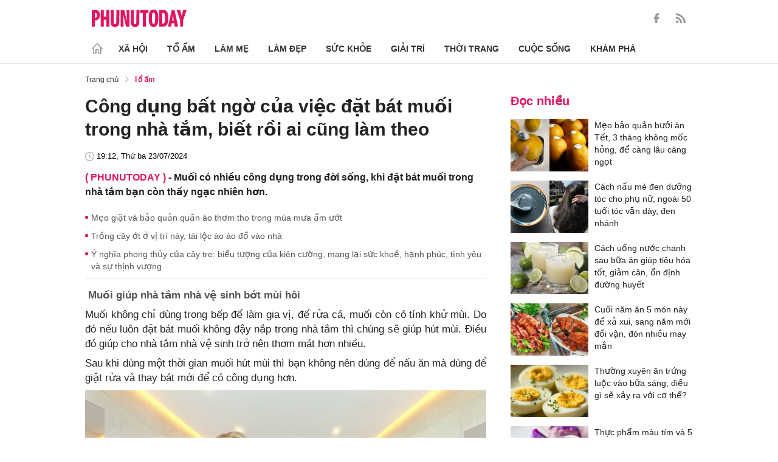

--- FILE ---
content_type: text/html; charset=utf-8
request_url: https://phunutoday.vn/cong-dung-bat-ngo-cua-viec-dat-bat-muoi-trong-nha-tam-biet-roi-ai-cung-lam-theo-d423529.html
body_size: 26465
content:
<!DOCTYPE html>
<html lang="vi">
<head>

<title>Công dụng bất ngờ của việc đặt bát muối trong nhà tắm, biết rồi ai cũng làm theo</title>
<meta name="description" content="Muối có nhiều công dụng trong đời sống, khi đặt bát muối trong nhà tắm bạn còn thấy ngạc nhiên hơn." />
<meta name="keywords" content="dùng muối để thông cống" />

<meta http-equiv="Content-Type" content="text/html; charset=utf-8" />
<meta name="viewport" content="width=device-width, initial-scale=1.0, user-scalable=yes" />
<meta http-equiv="X-UA-Compatible" content="IE=edge" />
<link rel="shortcut icon" href="/favicon.ico" />
<meta http-equiv="content-language" content="vi" />
<meta name="google-site-verification" content="5KJYcNbaOybvogPGeDDJ9t1DmKYrcYbOguf-TQCLhA8" />
<meta name="google-site-verification" content="_i0aln5H_UOqVvr8SJaYJ1K0eHFUCm4_c25un6IybNI" />
<meta name="google-site-verification" content="kHk1HjIDetuV7eMK9wJB5hH1PEEp7mIr1dhRm5wpZPU" />
<meta name="alexaVerifyID" content="IyOAWrtFdNQSVZO_gDBWnsEy8n8"/>
<meta name="AUTHOR" content="Phụ Nữ Today" />
<meta name="COPYRIGHT" content="Phụ Nữ Today" />
<meta property="fb:app_id" content="1072365229499676" />
<meta property="fb:pages" content="851474384948639" />
<meta name="facebook-domain-verification" content="mn2cfwl6uknyi2sh49aapu51xacb4z" />
<meta name="robots" content="max-image-preview:large">
<!--  -->

<meta property="og:site_name" content="Bao Phu nu" />

<meta http-equiv="Cache-control" content="Public" />
<meta http-equiv="Expires" content="600" />
<meta http-equiv="Refresh" content="1800" />
<meta name="apple-mobile-web-app-capable" content="yes" />
<meta property="article:publisher" content="https://www.facebook.com/phunutoday.vn" />
<meta property="article:author" content="https://www.facebook.com/phunutoday.vn" />
<!--  -->
<script src="https://phunutoday.vn/static/ads-header.js" type="45c1c189696bdf90f5d36476-text/javascript"></script>

<style>
@charset "utf-8";
* {
  margin: 0;
  padding: 0;
  box-sizing: border-box;
  -moz-box-sizing: border-box;
  -webkit-box-sizing: border-box;
  -ms-box-sizing: border-box;
  text-rendering: geometricPrecision
}
html, body, div, span, applet, object, iframe, h1, h2, h3, h4, h5, h6, p, blockquote, pre, a, abbr, acronym, address, big, cite, code, del, dfn, em, img, ins, kbd, q, s, samp, small, strike, strong, sub, sup, tt, var, b, u, i, center, dl, dt, dd, ol, ul, li, fieldset, form, label, legend, table, caption, tbody, tfoot, thead, tr, th, td, article, aside, canvas, details, embed, figure, figcaption, footer, header, hgroup, menu, nav, output, ruby, section, summary, time, mark, audio, video {
  margin: 0;
  padding: 0;
  border: 0;
  font-size: 100%;
  vertical-align: baseline
}
:focus {
  outline: 0
}
article, aside, details, figcaption, figure, footer, header, hgroup, menu, nav, section {
  display: block
}
body {
  line-height: 1
}
ol, ul {
  list-style: none
}
blockquote, q {
  quotes: none
}
blockquote:before, blockquote:after, q:before, q:after {
  content: '';
  content: none
}
table {
  border-collapse: collapse;
  border-spacing: 0
}
input[type=search]::-webkit-search-cancel-button, input[type=search]::-webkit-search-decoration, input[type=search]::-webkit-search-results-button, input[type=search]::-webkit-search-results-decoration {
  -webkit-appearance: none;
  -moz-appearance: none
}
input[type=search] {
  -webkit-appearance: none;
  -moz-appearance: none;
  -webkit-box-sizing: content-box;
  -moz-box-sizing: content-box;
  box-sizing: content-box
}
textarea {
  overflow: auto;
  vertical-align: top;
  resize: vertical
}
audio, canvas, video {
  display: inline-block;
  *display: inline;
  *zoom: 1;
  max-width: 100%
}
audio:not([controls]) {
  display: none;
  height: 0
}
[hidden] {
  display: none
}
html {
  font-size: 100%;
  -webkit-text-size-adjust: 100%;
  -ms-text-size-adjust: 100%
}
a:focus {
  outline: thin dotted
}
a:active, a:hover {
  outline: 0;
  color: #e01561;
  text-decoration: none;
}
img {
  border: 0;
  -ms-interpolation-mode: bicubic
}
figure {
  margin: 0
}
form {
  margin: 0
}
fieldset {
  border: 1px solid silver;
  margin: 0 2px;
  padding: .35em .625em .75em
}
legend {
  border: 0;
  padding: 0;
  white-space: normal;
  *margin-left: -7px
}
button, input, select, textarea {
  font-size: 100%;
  margin: 0;
  vertical-align: baseline;
  *vertical-align: middle;
  border: none
}
button, input {
  line-height: normal
}
button, select {
  text-transform: none
}
button, html input[type=button], input[type=reset], input[type=submit] {
  -webkit-appearance: button;
  cursor: pointer;
  *overflow: visible
}
button[disabled], html input[disabled] {
  cursor: default
}
input[type=checkbox], input[type=radio] {
  box-sizing: border-box;
  padding: 0;
  *height: 13px;
  *width: 13px
}
input[type=search] {
  -webkit-appearance: textfield;
  -moz-box-sizing: content-box;
  -webkit-box-sizing: content-box;
  box-sizing: content-box
}
input[type=search]::-webkit-search-cancel-button, input[type=search]::-webkit-search-decoration {
  -webkit-appearance: none
}
button::-moz-focus-inner, input::-moz-focus-inner {
  border: 0;
  padding: 0
}
textarea {
  overflow: auto;
  vertical-align: top
}
table {
  border-collapse: collapse;
  border-spacing: 0
}
html, button, input, select, textarea {
  color: #222
}
a {
  text-decoration: none;
  color: #222;
  display: inline-block;
}
::-moz-selection {
  background: #b3d4fc;
  text-shadow: none
}
::selection {
  background: #b3d4fc;
  text-shadow: none
}
img {
  vertical-align: middle;
  max-width: 100%
}
fieldset {
  border: 0;
  margin: 0;
  padding: 0
}
textarea {
  resize: vertical
}
html, body {
  font-family: Arial, Helvetica, sans-serif;
  color: #222;
  font-size: 14px;
  line-height: 20px;
  background-size: 100% 230px;
}
.clear-both {
  clear: both;
}.flex-head {
  display: inherit;
  display: -webkit-box;
  display: -webkit-flex;
  display: -moz-box;
  display: -ms-flexbox;
  display: flex;
  -ms-flex-wrap: wrap;
  flex-wrap: wrap;
  position: relative;
  -webkit-box-align: end;
  -ms-flex-align: end;
  align-items: flex-end;
  -webkit-box-pack: justify;
  -ms-flex-pack: justify;
  justify-content: space-between;
}
.row {
  margin: 0 -0.75rem
}
.top_main {
  padding: 15px 0 5px;
}
.container_top {
  width: 1000px;
  margin: 0 auto;
  padding-right: 0.75rem;
  padding-left: 0.75rem;
}
.col30per-head {
  width: 33.333%
}
.header-top-logo {
  width: 220px;
  height: 30px;
}
.header-top-logo img {
  width: 100%
}
.sticky_menu {
  position: sticky;
  top: 0;
  left: 0;
  width: 100%;
  z-index: 9;
}
.menu_main {
  padding: 5px 0 0;
  height: 55px;
  display: -webkit-box;
  display: -ms-flexbox;
  display: flex;
  -webkit-box-align: center;
  -ms-flex-align: center;
  align-items: center;
  border-bottom: 1px solid #e6e6e6;
  background: #fff;
}
.list_menu_main {
  max-width: 1000px;
  list-style: none;
  margin-bottom: 0;
  line-height: 30px;
  -webkit-box-align: center;
  -ms-flex-align: center;
  align-items: center;
  display: -webkit-box;
  display: -ms-flexbox;
  display: flex;
}
.list_menu_main li {
  position: relative
}
.sub_list_menu_main {
  position: absolute;
  top: 100%
}
.icon_home {
  padding-right: 10px;
}
.icon_home svg {
  margin-top: 10px;
}
.sub_list_menu_main {
  background-color: #fff;
  border-top: 2px solid #e01561;
  position: absolute;
  min-width: 190px;
  left: 0;
  top: calc(100% + 20px);
  padding: 15px;
  z-index: 991;
  opacity: 1;
  visibility: hidden;
  box-shadow: 5px 10px 20px rgb(0 0 0 / 10%);
}
.list_menu_main li:hover .sub_list_menu_main {
  opacity: 1;
  visibility: visible;
  top: calc(100% - 2px);
  -webkit-transition: .2s;
  -o-transition: .2s;
  transition: .2s;
}
.sub_list_menu_main li a {
  white-space: pre;
  padding: 5px;
  display: block;
  font-weight: 500;
  font-size: 15px;
}
.item_list_menu_main:not(:first-child) .link_list_menu_main {
  padding: 11px 16px;
}
.link_list_menu_main {
  text-transform: uppercase;
  padding: 0 15px;
  color: #333;
  font-weight: 500;
  text-decoration: none;
  display: block;
  font-size: 14px;
  line-height: 24px;
  font-weight: bold;
}
.link_list_menu_main:hover {
  text-decoration: none;
  color: #e01561
}
.search {
  position: relative;
  right: 0;
}
.search input {
  padding: 8px 20px;
  font-size: 14px;
  color: #262626;
  border: 1px solid #e8e8e8;
  background: #fff;
  border-radius: 5px;
  width: 100%;
  height: 100%;
  padding-left: 35px;
}
.button-search {
  cursor: pointer;
}
.search svg {
  width: 17px;
  height: 17px;
  position: absolute;
  top: 50%;
  -webkit-transform: translateY(-50%);
  -ms-transform: translateY(-50%);
  transform: translateY(-50%);
  left: 10px;
  fill: #e21361;
}
.head_mobile {
  display: none
}
.menu_mobile {
  display: none
}
.box_search_mb {
  display: none
}
.social-top {
  height: 16px;
}
.social-top svg {
  height: 16px;
  fill: #999
}
.social-top svg:hover {
  fill: #e21361
}
.social-top a {
  display: inline-block;
  margin-left: 20px;
}
@media screen and (max-width:1000px) {
  .sticky_menu {
    display: none
  }
  .top_main {
    display: none
  }
  .head_mobile {
    display: block;
    padding: 0 0.75rem;
    background-color: #e01561;
    position: sticky;
    width: 100%;
    left: 0;
    top: 0;
    z-index: 103;
  }
  .logo_mobile img {
    height: 22px;
  }
  .right_head_mb {
    width: 40px;
  }
  .left_head_mb {
    width: 40px
  }
  .link_top_mb {
    padding: 0 15px;
    height: 40px;
    display: -webkit-box;
    display: -ms-flexbox;
    display: flex;
    -webkit-box-align: center;
    -ms-flex-align: center;
    align-items: center;
    position: relative;
    color: #fff;
    font-weight: 500;
    text-transform: uppercase;
  }
  .icon_search_mb {
    line-height: 40px;
    position: relative;
    padding: 0 5px;
    padding-top: 12px;
  }
  .icon_search_mb img {
    width: 16px;
    height: 16px;
  }
  .menu_block {
    height: 40px;
    padding: 10px 0px 10px 0px;
    position: relative
  }
  .center_head_mb {
    flex: 1;
    -webkit-flex: 1;
    text-align: center;
  }
  .flex_mb {
    display: inherit;
    display: -webkit-box;
    display: -webkit-flex;
    display: -moz-box;
    display: -ms-flexbox;
    display: flex;
    -ms-flex-wrap: wrap;
    flex-wrap: wrap;
    position: relative;
    align-items: center
  }
  .logo_mobile {
    height: 30px;
    margin: 13px 0;
  }
  .button_menu_mb {
    width: 24px;
    height: 19px;
    position: relative;
    margin: 0 auto;
    -webkit-transform: rotate(0deg);
    -moz-transform: rotate(0deg);
    -o-transform: rotate(0deg);
    transform: rotate(0deg);
    -webkit-transition: .5s ease-in-out;
    -moz-transition: .5s ease-in-out;
    -o-transition: .5s ease-in-out;
    transition: .5s ease-in-out;
    cursor: pointer
  }
  .button_menu_mb span {
    display: block;
    position: absolute;
    height: 2px;
    width: 100%;
    background: #fff;
    border-radius: 0;
    opacity: 1;
    left: 0;
    -webkit-transform: rotate(0deg);
    -moz-transform: rotate(0deg);
    -o-transform: rotate(0deg);
    transform: rotate(0deg);
    -webkit-transition: .25s ease-in-out;
    -moz-transition: .25s ease-in-out;
    -o-transition: .25s ease-in-out;
    transition: .25s ease-in-out;
  }
  .button_menu_mb.open span {
    background: #fff;
  }
  .button_menu_mb span:nth-child(4) {
    top: 16px
  }
  .button_menu_mb span:nth-child(2), .button_menu_mb span:nth-child(3) {
    top: 8px;
  }
  .button_menu_mb span:nth-child(1) {
    top: 0
  }
  .button_menu_mb.open span:nth-child(1) {
    top: 18px;
    width: 0%;
    left: 50%
  }
  .button_menu_mb.open span:nth-child(2) {
    -webkit-transform: rotate(45deg);
    -moz-transform: rotate(45deg);
    -o-transform: rotate(45deg);
    transform: rotate(45deg)
  }
  .button_menu_mb.open span:nth-child(3) {
    -webkit-transform: rotate(-45deg);
    -moz-transform: rotate(-45deg);
    -o-transform: rotate(-45deg);
    transform: rotate(-45deg)
  }
  .button_menu_mb.open span:nth-child(4) {
    top: 18px;
    width: 0%;
    left: 50%
  }
  .menu_mobile.active {
    display: block
  }
  .menu_mobile {
    display: none;
    background: #fff;
    padding: 60px 15px 15px;
    top: 0;
    left: 0;
    width: 100%;
    height: 100% !important;
    z-index: 99;
    overflow-y: auto;
    position: fixed;
  }
  .menu_mobile .parent {
    display: -webkit-box;
    display: -ms-flexbox;
    display: flex;
    -ms-flex-wrap: wrap;
    flex-wrap: wrap;
  }
  .menu_mobile .parent .nav-item {
    position: relative;
    width: 50%;
  }
  .menu_mobile .parent .nav-item .nav-link-bro {
    padding: 10px 10px;
    text-decoration: none;
    display: block;
    font-size: 15px;
    line-height: 24px;
    font-weight: bold;
  }
  .menu_mobile .bd-min {
    margin: 1rem 0;
    color: inherit;
    background-color: #eee;
    border: 0;
    height: 1px;
    width: 100%;
    margin-left: auto;
    margin-right: auto;
  }
  .menu_mobile .list-unstyled {
    display: -webkit-box;
    display: -ms-flexbox;
    display: flex;
    padding: 10px 0;
  }
  .menu_mobile .list-unstyled li {
    width: 50%;
  }
  .menu_mobile .main-menu-sp .list-unstyled li a {
    font-weight: 500;
  }
  .menu_mobile .btn-items {
    margin: 15px 0;
  }
  .menu_mobile .btn-items a {
    display: -webkit-box;
    display: -ms-flexbox;
    display: flex;
    padding: 5px 15px;
    -webkit-box-align: center;
    -ms-flex-align: center;
    align-items: center;
    -webkit-box-pack: center;
    -ms-flex-pack: center;
    justify-content: center;
    background: #dae1e3;
    border-radius: 20px;
    margin-bottom: 10px;
    color: #e01561;
    font-weight: 700;
  }
  .menu_mobile .txt-detail {
    color: #565656;
    text-align: center;
    line-height: 1.6;
  }
  .menu_mobile .nav-title {
    margin-top: 25px;
  }
  .footer_menu_mb .icon-media {
    width: 50px;
    height: 50px;
  }
  .box_search_mb.active {
    display: block
  }
  .box_search_mb {
    z-index: 4;
    display: none;
    top: 56px;
    width: 100%;
    position: fixed;
    background: #fff;
    padding: 15px 10px;
    box-shadow: 2px 0px 20px rgb(0 0 0 / 15%);
  }
  .txt_search {
    width: calc(100% - 30px);
    padding: 5px
  }
  .btn_search {
    width: 15px;
    height: 15px;
    margin: 0 13px;
  }
  .btn_search svg {
    fill: #e01561
  }
  .btn_search img {
    height: 15px
  }
  .menu_mobile .footer-detail {
    padding-top: 0
  }
}</style>
<!--
<link rel="stylesheet" type="text/css" href="https://phunutoday.vn/v1.3.281/templates_beta/themes/css/reset.css" media="all">
<link rel="stylesheet" type="text/css" href="https://phunutoday.vn/v1.3.281/templates_beta/themes/css/head.css" media="all">
-->

<meta property="news_keywords" content="dùng muối để thông cống" /><meta property="og:type" content="article" /><meta property="og:title" content="Công dụng bất ngờ của việc đặt bát muối trong nhà tắm, biết rồi ai cũng làm theo" /><meta property="og:url" content="https://phunutoday.vn/cong-dung-bat-ngo-cua-viec-dat-bat-muoi-trong-nha-tam-biet-roi-ai-cung-lam-theo-d423529.html" /><meta property="og:description" content="Muối có nhiều công dụng trong đời sống, khi đặt bát muối trong nhà tắm bạn còn thấy ngạc nhiên hơn." /><meta property="og:image" content="https://media.phunutoday.vn/files/news/2024/07/23/cong-dung-bat-ngo-cua-viec-dat-bat-muoi-trong-nha-tam-biet-roi-ai-cung-lam-theo-054331.jpg"/><meta property="og:image:width" content="1200"/><meta property="og:image:height" content="630"/><meta property="article:author" content="https://www.facebook.com/phunutoday.vn" /><meta property="article:section" content="News" /><meta property="article:tag" content="dùng muối để thông cống" /><link rel="canonical" href="https://phunutoday.vn/cong-dung-bat-ngo-cua-viec-dat-bat-muoi-trong-nha-tam-biet-roi-ai-cung-lam-theo-d423529.html" /><meta name="Googlebot" content="index,follow" /><meta name="robots" content="index,follow" /><script type="application/ld+json">
  {
  "@context": "https://schema.org",
  "@graph": [
    {
      "@type": "NewsArticle",
      "@id": "https://phunutoday.vn/cong-dung-bat-ngo-cua-viec-dat-bat-muoi-trong-nha-tam-biet-roi-ai-cung-lam-theo-d423529.html#article",
      "url": "https://phunutoday.vn/cong-dung-bat-ngo-cua-viec-dat-bat-muoi-trong-nha-tam-biet-roi-ai-cung-lam-theo-d423529.html",
      "headline": "Công dụng bất ngờ của việc đặt bát muối trong nhà tắm, biết rồi ai cũng làm theo",
      "alternativeHeadline": "",
      "description": "Muối có nhiều công dụng trong đời sống, khi đặt bát muối trong nhà tắm bạn còn thấy ngạc nhiên hơn.",
      "articleSection": "Xã hội",
      "keywords": ["dùng muối để thông cống"],
      "datePublished": "2024-07-23T19:12:15+07:00",
      "dateModified": "2024-07-23T19:12:15+07:00",
      "author":{
        "@type":"Person",
        "name":"Dạ Ngân",
        "url":"https://phunutoday.vn/da-ngan-signature235/"
      },
      "publisher": { "@id": "https://phunutoday.vn/#organization" },
      "image": [
        "https://media.phunutoday.vn/files/news/2024/07/23/cong-dung-bat-ngo-cua-viec-dat-bat-muoi-trong-nha-tam-biet-roi-ai-cung-lam-theo-054331.jpg"
      ],
      "thumbnailUrl": "https://media.phunutoday.vn/files/news/2024/07/23/cong-dung-bat-ngo-cua-viec-dat-bat-muoi-trong-nha-tam-biet-roi-ai-cung-lam-theo-054331.jpg",
      "mainEntityOfPage": {
        "@type": "WebPage",
        "@id": "https://phunutoday.vn/cong-dung-bat-ngo-cua-viec-dat-bat-muoi-trong-nha-tam-biet-roi-ai-cung-lam-theo-d423529.html"
      },
      "inLanguage": "vi",
      "isAccessibleForFree": true,
      "hasPart": [
        {
          "@type": "WebPageElement",
          "name": "breadcrumb",
          "url": "https://phunutoday.vn/to-am/"
        }
      ],
      "speakable": {
        "@type": "SpeakableSpecification",
        "xpath": [
          "/html/head/title",
          "/html/body//h1"
        ]
      }
    },
    {
      "@type": "BreadcrumbList",
      "@id": "https://phunutoday.vn/cong-dung-bat-ngo-cua-viec-dat-bat-muoi-trong-nha-tam-biet-roi-ai-cung-lam-theo-d423529.html#breadcrumb",
      "itemListElement": [
        {
          "@type": "ListItem",
          "position": 1,
          "name": "Trang chủ",
          "item": "https://phunutoday.vn/"
        },
        {
          "@type": "ListItem",
          "position": 2,
          "name": "Tổ ấm",
          "item": "https://phunutoday.vn/to-am/"
        },
        {
          "@type": "ListItem",
          "position": 3,
          "name": "Công dụng bất ngờ của việc đặt bát muối trong nhà tắm, biết rồi ai cũng làm theo",
          "item": "https://phunutoday.vn/cong-dung-bat-ngo-cua-viec-dat-bat-muoi-trong-nha-tam-biet-roi-ai-cung-lam-theo-d423529.html"
        }
      ]
    }
  ]
}
</script><meta property="dable:item_id" content="423529"> 
        <meta property="og:url" content="https://phunutoday.vn/cong-dung-bat-ngo-cua-viec-dat-bat-muoi-trong-nha-tam-biet-roi-ai-cung-lam-theo-d423529.html"> 
        <meta property="article:section" content="Tổ ấm">
        <meta property="article:published_time" content="2024-07-23 19:12:15">
        <link rel="amphtml" href="https://phunutoday.vn/amp/cong-dung-bat-ngo-cua-viec-dat-bat-muoi-trong-nha-tam-biet-roi-ai-cung-lam-theo-d423529.html">

<script async src="https://pagead2.googlesyndication.com/pagead/js/adsbygoogle.js?client=ca-pub-1554526196591746" crossorigin="anonymous" type="45c1c189696bdf90f5d36476-text/javascript"></script>
     



<script type="application/ld+json">
  {
  "@context": "https://schema.org",
  "@graph": [
    {
      "@type": "NewsMediaOrganization",
      "@id": "https://phunutoday.vn/#organization",
      "name": "Phụ Nữ Today",
      "url": "https://phunutoday.vn",
      "logo": { "@id": "https://phunutoday.vn/#logo" },
      "sameAs": [
        "https://www.facebook.com/phunutoday.vn",
        "https://www.youtube.com/channel/UCncKjgsg1N-o7-UwUBe7eLA",
        "https://twitter.com/phunutodayhn",
        "https://www.instagram.com/phunutodayvn/",
        "https://phunutodaycom.blogspot.com/"
      ],
      "contactPoint": [
        {
          "@type": "ContactPoint",
          "contactType": "newsroom",
          "email": "linhnt@ideaslink.vn",
          "telephone": "+84-936-993-933",
          "areaServed": "VN",
          "availableLanguage": ["vi", "en"]
        }
      ],
      "address": {
        "@type": "PostalAddress",
        "streetAddress": "Tầng 5 - tòa A, Gold Season 47 Nguyễn Tuân, Thanh Xuân, Hà Nội",
        "addressLocality": "Hà Nội",
        "addressRegion": "HN",
        "postalCode": "100000",
        "addressCountry": "VN"
      },
      "foundingDate": "2011-03-09",
      "publishingPrinciples": "https://phunutoday.vn/dieu-khoan-sua-dung-p6.html",
      "ethicsPolicy": "https://phunutoday.vn/dieu-khoan-sua-dung-p6.html",
      "correctionsPolicy": "https://phunutoday.vn/dieu-khoan-sua-dung-p6.html",
      "ownershipFundingInfo": "https://phunutoday.vn/dieu-khoan-sua-dung-p6.html",
      "actionableFeedbackPolicy": "https://phunutoday.vn/chinh-sach-bao-mat-p5.html",
      "diversityPolicy": "https://phunutoday.vn/chinh-sach-bao-mat-p5.html",
      "masthead": "https://phunutoday.vn/dieu-khoan-sua-dung-p6.html",
      "publishingPolicy": {
        "@type": "CreativeWork",
        "name": "Chính sách bảo mật và điều khoản sử dụng",
        "url": "https://phunutoday.vn/chinh-sach-bao-mat-p5.html"
      },
      "knowsAbout": [
        "Xã hội",
        "Tổ ấm",
        "Làm mẹ",
        "Làm đẹp",
        "Sức khỏe",
        "Cuộc sống",
        "Khám phá",
        "Thời trang",
        "Giải trí"
      ],
      "founder": {
        "@type": "Person",
        "name": "Nguyễn Thanh Huyền"
      },
      "department": [
        {
          "@type": "Organization",
          "name": "PHUNUTODAY COMMUNICATION JOINT STOCK COMPANY"
        }
      ]
    },

    {
      "@type": "ImageObject",
      "@id": "https://phunutoday.vn/#logo",
      "url": "https://phunutoday.vn/static/logo-512.png",
      "width": 512,
      "height": 512,
      "caption": "Phụ Nữ Today"
    },

    {
      "@type": "WebSite",
      "@id": "https://phunutoday.vn/#website",
      "url": "https://phunutoday.vn",
      "name": "Phụ Nữ Today",
      "publisher": { "@id": "https://phunutoday.vn/#organization" },
      "inLanguage": "vi",
      "potentialAction": {
        "@type": "SearchAction",
        "target": "https://phunutoday.vn/search?q={search_term_string}",
        "query-input": "required name=search_term_string"
      }
    }
  ]
}
</script>




</head>

<body>
    <div class="overlay"></div>
    
<header>
  <div class="container_top flex-head top_main align-items-center"> <a href="https://phunutoday.vn/" class="header-top-logo mr-auto">
    <svg width="156" height="30" viewBox="0 0 2563 471" fill="none" xmlns="http://www.w3.org/2000/svg" style="width: 156px;height: 30px;">
      <path fill-rule="evenodd" clip-rule="evenodd" d="M1653 1.00003C1721 -4.99997 1764 24 1783 90C1790 117 1795 144 1796 173C1799 218 1799 264 1795 310C1793 346 1785 381 1769 414C1761.12 429.495 1749.31 442.643 1734.74 452.123C1720.17 461.602 1703.36 467.078 1686 468C1627 475 1586 452 1562 400C1549 365 1542 330 1541 294C1539 249 1539 205 1542 162C1543 123 1553 87 1570 53C1589 21 1616 4.00003 1653 1.00003ZM1667 80C1681 79 1691 85 1698 98C1706 116 1711 135 1712 155C1715 207 1715 260 1712 313C1711 332 1706 351 1698 370C1689 385 1675 390 1658 385C1649 381 1643 374 1639 366C1632 348 1628 329 1627 311C1624 261 1624 211 1627 162C1628 142 1632 122 1639 104C1644 91 1653 83 1667 80ZM0 8.00003H113C167 16 201 46 215 99C223 134 222 169 214 205C193 268 149 299 82 297V462H0V8.00003ZM82 89C109 84 126 95 134 121C139 143 139 165 134 187C127 213 109 225 82 221V89ZM243 8.00003H325V196H396V8.00003H478V462H396V277H325V462H243V8.00003ZM512 8.00003H593C592 122 593 237 594 352C596 384 613 396 645 387C652 383 657 376 659 368L663 344L664 8.00003H746L745 337C742 443 687 486 583 465C568.148 460.987 554.607 453.15 543.728 442.272C532.85 431.393 525.013 417.852 521 403C516 387 513 370 512 354V8.00003ZM779 8.00003C811 7.00003 843 8.00003 875 9.00003L951 328L939 8.00003H1020V462H926L844 118L861 461L779 462V8.00003ZM1054 8.00003H1135C1134 122 1135 237 1136 352C1138 384 1155 396 1187 387C1194 383 1199 376 1201 368L1205 344L1206 8.00003H1288L1287 337C1284 443 1229 486 1125 465C1110.15 460.987 1096.61 453.15 1085.73 442.272C1074.85 431.393 1067.01 417.852 1063 403C1058 387 1055 370 1054 354V8.00003ZM1307 8.00003H1533V89H1461V462H1379V89H1307V8.00003ZM1824 8.00003C1867 7.00003 1910 8.00003 1953 9.00003C2000 16 2032 42 2048 87C2057 111 2062 136 2064 162C2070 220 2068 278 2060 336C2056 365 2045 393 2028 418C2008 442 1983 456 1952 460L1824 462V8.00003ZM1906 89H1931C1946 90 1957 97 1965 111C1972 125 1976 141 1978 158C1983 210 1983 263 1976 316C1974 331 1970 345 1963 359C1956 371 1945 378 1931 380L1906 381V89ZM2161 8.00003C2186 7.00003 2210 8.00003 2235 10L2334 462H2241L2227 369H2161C2155 399 2150 430 2146 462H2061L2161 8.00003ZM2194 139L2216 299H2172L2194 139ZM2291 9.00003C2324 8.00003 2358 7.00003 2392 8.00003L2415 110L2432 190C2443 129 2455 68 2469 8.00003C2500 7.00003 2531 8.00003 2563 9.00003L2470 288V462H2389L2388 290L2291 9.00003Z" fill="#FEFEFE" style="fill: #e21361;"></path>
    </svg>
    </a>
    <div class="ml-auto">
      <form method="post" action="https://phunutoday.vn/key-search/" class="frm_search" >
        <div class="d-flex align-items-center">
          <div style="display: none !important;" class="search search-box align-items-center">
            <div class="input-group-append"> <span class="button-search">
              <svg xmlns="http://www.w3.org/2000/svg" xmlns:xlink="http://www.w3.org/1999/xlink" version="1.1"  x="0px" y="0px" width="20px" height="20px" viewBox="0 0 20 20" style="enable-background:new 0 0 20 20;" xml:space="preserve">
                <g>
                  <g>
                    <path d="M19.8,18.6l-5.7-5.7c1.1-1.4,1.8-3.1,1.8-5c0-4.4-3.6-7.9-7.9-7.9S0,3.6,0,7.9s3.6,7.9,7.9,7.9c1.9,0,3.6-0.7,5-1.8    l5.7,5.7c0.2,0.2,0.4,0.2,0.6,0.2s0.4-0.1,0.6-0.2C20.1,19.4,20.1,18.9,19.8,18.6z M7.9,14.2c-3.4,0-6.2-2.8-6.2-6.2    s2.8-6.2,6.2-6.2s6.2,2.8,6.2,6.2S11.4,14.2,7.9,14.2z"/>
                  </g>
                </g>
              </svg>
              </span>
            </div>
              <input type="hidden" name="mod" value="archive">
              <input type="hidden" name="act" value="search">
            <input type="text" class=" search-input" placeholder="Tìm kiếm" aria-label="Tìm kiếm" aria-describedby="search-input" name="search">
          </div>
          <div class="social-top d-flex align-items-center"> <a href="https://www.facebook.com/phunutoday.vn" target="_blank">
            <svg xmlns="http://www.w3.org/2000/svg" xmlns:xlink="http://www.w3.org/1999/xlink" version="1.1"  x="0px" y="0px" width="20px" height="20px" viewBox="0 0 25 25" style="enable-background:new 0 0 25 25;" xml:space="preserve">
              <g id="_x30_1._Facebook">
                <path id="Icon_11_" d="M9.5,14.1c-0.1,0-2.2,0-3.1,0c-0.5,0-0.7-0.2-0.7-0.7c0-1.3,0-2.5,0-3.8C5.8,9.2,5.9,9,6.4,9h3.1   c0-0.1,0-1.9,0-2.8c0-1.3,0.2-2.4,0.8-3.5C11,1.6,12,0.8,13.1,0.4C13.9,0.1,14.7,0,15.6,0h3.1c0.4,0,0.6,0.2,0.6,0.6v3.6   c0,0.4-0.2,0.6-0.6,0.6c-0.8,0-1.7,0-2.5,0c-0.8,0-1.3,0.4-1.3,1.3c0,0.9,0,1.8,0,2.8h3.6c0.5,0,0.7,0.2,0.7,0.7v3.8   c0,0.5-0.2,0.7-0.7,0.7c-1.1,0-3.5,0-3.6,0v10.2c0,0.5-0.2,0.7-0.7,0.7c-1.3,0-2.6,0-3.9,0c-0.5,0-0.7-0.2-0.7-0.7   C9.5,21.1,9.5,14.2,9.5,14.1L9.5,14.1z"/>
              </g>
            </svg>
            </a> <a href="https://phunutoday.vn/home.rss">
            <svg xmlns="http://www.w3.org/2000/svg" xmlns:xlink="http://www.w3.org/1999/xlink" version="1.1"  x="0px" y="0px" width="20px" height="20px" viewBox="0 0 20 20" style="enable-background:new 0 0 20 20;" xml:space="preserve">
              <g>
                <g>
                  <path d="M2.7,14.5c-0.8,0-1.4,0.3-1.9,0.8C0.3,15.9,0,16.5,0,17.3c0,0.8,0.3,1.4,0.8,1.9C1.3,19.7,2,20,2.7,20    c0.8,0,1.4-0.3,1.9-0.8c0.5-0.5,0.8-1.2,0.8-1.9c0-0.8-0.3-1.4-0.8-1.9C4.1,14.8,3.5,14.5,2.7,14.5z"/>
                  <path d="M9,11C7.9,9.9,6.7,9.1,5.3,8.4C3.9,7.8,2.5,7.4,1,7.3H0.9c-0.2,0-0.4,0.1-0.6,0.2C0.1,7.7,0,7.9,0,8.2v1.9    c0,0.2,0.1,0.4,0.2,0.6C0.4,10.9,0.6,11,0.8,11c2.2,0.2,4,1.1,5.6,2.6C7.9,15.2,8.8,17,9,19.2c0,0.2,0.1,0.4,0.3,0.6    C9.5,19.9,9.7,20,9.9,20h1.9c0.3,0,0.5-0.1,0.7-0.3c0.2-0.2,0.3-0.4,0.2-0.7c-0.1-1.5-0.5-3-1.1-4.3C10.9,13.3,10.1,12.1,9,11z"/>
                  <path d="M18.3,11.9c-1-2.3-2.4-4.3-4.2-6c-1.8-1.8-3.8-3.2-6-4.2C5.8,0.7,3.4,0.1,1,0h0C0.7,0,0.5,0.1,0.3,0.3    C0.1,0.4,0,0.6,0,0.9v2c0,0.2,0.1,0.4,0.2,0.6c0.2,0.2,0.4,0.3,0.6,0.3c2,0.1,4,0.6,5.8,1.4c1.8,0.8,3.4,1.9,4.8,3.3    c1.3,1.3,2.4,2.9,3.3,4.8c0.8,1.8,1.3,3.8,1.4,5.8c0,0.2,0.1,0.4,0.3,0.6c0.2,0.2,0.4,0.2,0.6,0.2h2c0.3,0,0.5-0.1,0.7-0.3    c0.2-0.2,0.3-0.4,0.3-0.7C19.9,16.6,19.3,14.2,18.3,11.9z"/>
                </g>
              </g>
            </svg>
            </a> </div>
        </div>
      </form>
    </div>
  </div>
</header>
<header class="sticky_menu">
  <div class="menu_main">
    <div class="container_top ">
      <ul class="list_menu_main">
        <li class="item_list_menu_main"><a href="/" class="icon_home">
          <svg width="18" height="18" viewBox="0 0 18 18" fill="none" xmlns="http://www.w3.org/2000/svg">
            <path d="M17.6145 8.39447L9.40448 0.194473C9.26801 0.0693889 9.0896 0 8.90448 0C8.71936 0 8.54095 0.0693889 8.40448 0.194473L0.194473 8.39447C0.0693889 8.53094 0 8.70935 0 8.89447C0 9.0796 0.0693889 9.258 0.194473 9.39447C0.328691 9.52401 0.507942 9.5964 0.694473 9.5964C0.881004 9.5964 1.06026 9.52401 1.19447 9.39447L2.19447 8.39447V16.4845C2.1971 16.6763 2.27517 16.8595 2.41179 16.9942C2.54841 17.129 2.7326 17.2045 2.92448 17.2045H6.92448C7.11544 17.2045 7.29857 17.1286 7.43359 16.9936C7.56862 16.8586 7.64447 16.6754 7.64447 16.4845V11.3045H10.2845V16.4845C10.2845 16.6754 10.3603 16.8586 10.4954 16.9936C10.6304 17.1286 10.8135 17.2045 11.0045 17.2045H15.0045C15.1954 17.2045 15.3786 17.1286 15.5136 16.9936C15.6486 16.8586 15.7245 16.6754 15.7245 16.4845V8.39447L16.7245 9.39447C16.8616 9.52671 17.044 9.60179 17.2345 9.60448C17.3771 9.60209 17.5158 9.55799 17.6337 9.47762C17.7515 9.39726 17.8432 9.28415 17.8974 9.15225C17.9516 9.02036 17.9661 8.87547 17.9389 8.73547C17.9117 8.59547 17.8441 8.46649 17.7445 8.36447L17.6145 8.39447ZM11.6145 15.8245V10.6345C11.6118 10.4426 11.5338 10.2595 11.3972 10.1247C11.2605 9.98999 11.0764 9.91446 10.8845 9.91447H6.80447C6.61352 9.91447 6.43039 9.99033 6.29536 10.1254C6.16034 10.2604 6.08447 10.4435 6.08447 10.6345V15.8045H3.56448V7.00447L8.84448 1.72447L14.1245 7.00447V15.8045L11.6145 15.8245Z" fill="#949494"/>
          </svg>
          </a></li>
                    <li class="item_list_menu_main"> 
                <a href="https://phunutoday.vn/xa-hoi/" class="link_list_menu_main">Xã hội</a>
                                <ul class="sub_list_menu_main">
                                        <li><a href="https://phunutoday.vn/tin-nong/">Tin nóng</a></li>
                                        <li><a href="https://phunutoday.vn/doi-song/">Đời sống</a></li>
                                        <li><a href="https://phunutoday.vn/mua-sam/">Mua sắm</a></li>
                                        <li><a href="https://phunutoday.vn/bao-ve-nguoi-tieu-dung/">Bảo vệ người tiêu dùng</a></li>
                                        <li><a href="https://phunutoday.vn/chuyen-la/">Chuyện lạ</a></li>
                                    </ul>
                            </li>
                    <li class="item_list_menu_main"> 
                <a href="https://phunutoday.vn/to-am/" class="link_list_menu_main">Tổ ấm</a>
                                <ul class="sub_list_menu_main">
                                        <li><a href="https://phunutoday.vn/nha-dep/">Nhà đẹp</a></li>
                                        <li><a href="https://phunutoday.vn/phong-thuy/">Phong thủy</a></li>
                                        <li><a href="https://phunutoday.vn/khong-gian-xanh/">Không gian xanh</a></li>
                                        <li><a href="https://phunutoday.vn/meo-vat/">Mẹo vặt</a></li>
                                    </ul>
                            </li>
                    <li class="item_list_menu_main"> 
                <a href="https://phunutoday.vn/lam-me/" class="link_list_menu_main">Làm Mẹ</a>
                                <ul class="sub_list_menu_main">
                                        <li><a href="https://phunutoday.vn/me-bau/">Mẹ bầu</a></li>
                                        <li><a href="https://phunutoday.vn/nuoi-con/">Nuôi con</a></li>
                                        <li><a href="https://phunutoday.vn/nau-an/">Nấu ăn</a></li>
                                        <li><a href="https://phunutoday.vn/me-tam/">Mẹ 8</a></li>
                                        <li><a href="https://phunutoday.vn/me-va-con-gai/">Mẹ và con gái</a></li>
                                    </ul>
                            </li>
                    <li class="item_list_menu_main"> 
                <a href="https://phunutoday.vn/lam-dep/" class="link_list_menu_main">Làm Đẹp</a>
                                <ul class="sub_list_menu_main">
                                        <li><a href="https://phunutoday.vn/tham-my-vien/">Thẩm mỹ viện</a></li>
                                        <li><a href="https://phunutoday.vn/trang-diem/">Trang điểm</a></li>
                                        <li><a href="https://phunutoday.vn/lam-dep-tu-nhien/">Làm đẹp tự nhiên</a></li>
                                        <li><a href="https://phunutoday.vn/dep-cung-sao/">Đẹp cùng sao</a></li>
                                        <li><a href="https://phunutoday.vn/toc-dep/">Tóc đẹp</a></li>
                                    </ul>
                            </li>
                    <li class="item_list_menu_main"> 
                <a href="https://phunutoday.vn/suc-khoe/" class="link_list_menu_main">Sức khỏe</a>
                                <ul class="sub_list_menu_main">
                                        <li><a href="https://phunutoday.vn/giam-can/">Giảm cân</a></li>
                                        <li><a href="https://phunutoday.vn/cach-chua-benh/">Cách chữa bệnh</a></li>
                                        <li><a href="https://phunutoday.vn/song-khoe/">Sống khỏe</a></li>
                                        <li><a href="https://phunutoday.vn/phong-the/">Phòng the</a></li>
                                    </ul>
                            </li>
                    <li class="item_list_menu_main"> 
                <a href="https://phunutoday.vn/giai-tri/" class="link_list_menu_main">Giải trí</a>
                                <ul class="sub_list_menu_main">
                                        <li><a href="https://phunutoday.vn/tin-tuc/">Tin tức</a></li>
                                        <li><a href="https://phunutoday.vn/sao-viet/">Sao việt</a></li>
                                        <li><a href="https://phunutoday.vn/sao-ngoai/">Sao ngoại</a></li>
                                        <li><a href="https://phunutoday.vn/hau-truong/">Hậu trường</a></li>
                                    </ul>
                            </li>
                    <li class="item_list_menu_main"> 
                <a href="https://phunutoday.vn/thoi-trang/" class="link_list_menu_main">Thời trang</a>
                                <ul class="sub_list_menu_main">
                                        <li><a href="https://phunutoday.vn/xu-huong/">Xu hướng</a></li>
                                        <li><a href="https://phunutoday.vn/vay-cuoi/">Váy cưới</a></li>
                                        <li><a href="https://phunutoday.vn/thoi-trang-cong-so/">Thời trang công sở</a></li>
                                        <li><a href="https://phunutoday.vn/phu-kien/">Phụ kiện</a></li>
                                    </ul>
                            </li>
                    <li class="item_list_menu_main"> 
                <a href="https://phunutoday.vn/cuoc-song/" class="link_list_menu_main">Cuộc sống</a>
                                <ul class="sub_list_menu_main">
                                        <li><a href="https://phunutoday.vn/song-dep/">Sống đẹp</a></li>
                                        <li><a href="https://phunutoday.vn/trai-hay-phai/">Trái hay phải?</a></li>
                                        <li><a href="https://phunutoday.vn/tam-su/">Tâm sự</a></li>
                                    </ul>
                            </li>
                    <li class="item_list_menu_main"> 
                <a href="https://phunutoday.vn/kham-pha/" class="link_list_menu_main">Khám phá</a>
                                <ul class="sub_list_menu_main">
                                        <li><a href="https://phunutoday.vn/du-lich-360/">Du lịch 360</a></li>
                                        <li><a href="https://phunutoday.vn/trac-nghiem/">Trắc nghiệm</a></li>
                                        <li><a href="https://phunutoday.vn/tham-cung-bi-su/">Thâm cung bí sử</a></li>
                                        <li><a href="https://phunutoday.vn/bon-phuong/">Bốn phương</a></li>
                                        <li><a href="https://phunutoday.vn/toi-trai-nghiem/">Tôi trải nghiệm</a></li>
                                    </ul>
                            </li>
              </ul>
    </div>
  </div>
</header>
<header class="head_mobile ">
  <div class="flex_mb">
    <div class="left_head_mb">
      <div style="display: none !important;" class="icon_search_mb" id="click_show_search_mb" onclick="if (!window.__cfRLUnblockHandlers) return false; click_show_search()" data-cf-modified-45c1c189696bdf90f5d36476-="">
        <svg fill="none" height="22" viewBox="0 0 24 24" width="22" xmlns="http://www.w3.org/2000/svg">
          <path d="m15.8 15.8 5.2 5.2m-3-10.5a7.5 7.5 0 1 1 -15 0 7.5 7.5 0 0 1 15 0z" stroke="#fff" stroke-linecap="round" stroke-linejoin="round" stroke-width="2"></path>
        </svg>
      </div>
    </div>
    <div class="center_head_mb"> <a href="https://phunutoday.vn/" class="logo_mobile">
      <svg width="2563" height="471" viewBox="0 0 2563 471" fill="none" xmlns="http://www.w3.org/2000/svg" style="width: 156px;height: 30px;">
        <path fill-rule="evenodd" clip-rule="evenodd" d="M1653 1.00003C1721 -4.99997 1764 24 1783 90C1790 117 1795 144 1796 173C1799 218 1799 264 1795 310C1793 346 1785 381 1769 414C1761.12 429.495 1749.31 442.643 1734.74 452.123C1720.17 461.602 1703.36 467.078 1686 468C1627 475 1586 452 1562 400C1549 365 1542 330 1541 294C1539 249 1539 205 1542 162C1543 123 1553 87 1570 53C1589 21 1616 4.00003 1653 1.00003ZM1667 80C1681 79 1691 85 1698 98C1706 116 1711 135 1712 155C1715 207 1715 260 1712 313C1711 332 1706 351 1698 370C1689 385 1675 390 1658 385C1649 381 1643 374 1639 366C1632 348 1628 329 1627 311C1624 261 1624 211 1627 162C1628 142 1632 122 1639 104C1644 91 1653 83 1667 80ZM0 8.00003H113C167 16 201 46 215 99C223 134 222 169 214 205C193 268 149 299 82 297V462H0V8.00003ZM82 89C109 84 126 95 134 121C139 143 139 165 134 187C127 213 109 225 82 221V89ZM243 8.00003H325V196H396V8.00003H478V462H396V277H325V462H243V8.00003ZM512 8.00003H593C592 122 593 237 594 352C596 384 613 396 645 387C652 383 657 376 659 368L663 344L664 8.00003H746L745 337C742 443 687 486 583 465C568.148 460.987 554.607 453.15 543.728 442.272C532.85 431.393 525.013 417.852 521 403C516 387 513 370 512 354V8.00003ZM779 8.00003C811 7.00003 843 8.00003 875 9.00003L951 328L939 8.00003H1020V462H926L844 118L861 461L779 462V8.00003ZM1054 8.00003H1135C1134 122 1135 237 1136 352C1138 384 1155 396 1187 387C1194 383 1199 376 1201 368L1205 344L1206 8.00003H1288L1287 337C1284 443 1229 486 1125 465C1110.15 460.987 1096.61 453.15 1085.73 442.272C1074.85 431.393 1067.01 417.852 1063 403C1058 387 1055 370 1054 354V8.00003ZM1307 8.00003H1533V89H1461V462H1379V89H1307V8.00003ZM1824 8.00003C1867 7.00003 1910 8.00003 1953 9.00003C2000 16 2032 42 2048 87C2057 111 2062 136 2064 162C2070 220 2068 278 2060 336C2056 365 2045 393 2028 418C2008 442 1983 456 1952 460L1824 462V8.00003ZM1906 89H1931C1946 90 1957 97 1965 111C1972 125 1976 141 1978 158C1983 210 1983 263 1976 316C1974 331 1970 345 1963 359C1956 371 1945 378 1931 380L1906 381V89ZM2161 8.00003C2186 7.00003 2210 8.00003 2235 10L2334 462H2241L2227 369H2161C2155 399 2150 430 2146 462H2061L2161 8.00003ZM2194 139L2216 299H2172L2194 139ZM2291 9.00003C2324 8.00003 2358 7.00003 2392 8.00003L2415 110L2432 190C2443 129 2455 68 2469 8.00003C2500 7.00003 2531 8.00003 2563 9.00003L2470 288V462H2389L2388 290L2291 9.00003Z" fill="#FEFEFE"></path>
      </svg>
      </a> </div>
    <div class="right_head_mb">
      <div class="menu_block">
        <div class="button_menu_mb" id="click_show_menu_mb" onclick="if (!window.__cfRLUnblockHandlers) return false; click_menu_mb()" data-cf-modified-45c1c189696bdf90f5d36476-=""> <span></span> <span></span> <span></span> <span></span> </div>
      </div>
    </div>
  </div>
</header>
<div class="box_search_mb" id="show_box_search">
    <form style="display: none !important;" method="post" action="https://phunutoday.vn/key-search/" class="frm_search" >
  <div class="d-flex">
    <input type="hidden" name="mod" value="archive">
              <input type="hidden" name="act" value="search">
    <input name="search" class="txt_search" type="text" placeholder="Tìm kiếm"/>
    <button class="btn_search ml-auto">
    <svg xmlns="http://www.w3.org/2000/svg" xmlns:xlink="http://www.w3.org/1999/xlink" version="1.1" x="0px" y="0px" width="20px" height="20px" viewBox="0 0 20 20" style="enable-background:new 0 0 20 20;" xml:space="preserve">
      <g>
        <g>
          <path d="M19.8,18.6l-5.7-5.7c1.1-1.4,1.8-3.1,1.8-5c0-4.4-3.6-7.9-7.9-7.9S0,3.6,0,7.9s3.6,7.9,7.9,7.9c1.9,0,3.6-0.7,5-1.8    l5.7,5.7c0.2,0.2,0.4,0.2,0.6,0.2s0.4-0.1,0.6-0.2C20.1,19.4,20.1,18.9,19.8,18.6z M7.9,14.2c-3.4,0-6.2-2.8-6.2-6.2    s2.8-6.2,6.2-6.2s6.2,2.8,6.2,6.2S11.4,14.2,7.9,14.2z"></path>
        </g>
      </g>
    </svg>
    </button>
  </div>
  </form>
</div>
<div class="menu_mobile" id="show_menu_mb">
  <ul class="parent">
       
        <li class="nav-item"><a class="nav-link-bro" href="https://phunutoday.vn/xa-hoi/">Xã hội</a></li>
       
        <li class="nav-item"><a class="nav-link-bro" href="https://phunutoday.vn/to-am/">Tổ ấm</a></li>
       
        <li class="nav-item"><a class="nav-link-bro" href="https://phunutoday.vn/lam-me/">Làm Mẹ</a></li>
       
        <li class="nav-item"><a class="nav-link-bro" href="https://phunutoday.vn/lam-dep/">Làm Đẹp</a></li>
       
        <li class="nav-item"><a class="nav-link-bro" href="https://phunutoday.vn/suc-khoe/">Sức khỏe</a></li>
       
        <li class="nav-item"><a class="nav-link-bro" href="https://phunutoday.vn/giai-tri/">Giải trí</a></li>
       
        <li class="nav-item"><a class="nav-link-bro" href="https://phunutoday.vn/thoi-trang/">Thời trang</a></li>
       
        <li class="nav-item"><a class="nav-link-bro" href="https://phunutoday.vn/cuoc-song/">Cuộc sống</a></li>
       
        <li class="nav-item"><a class="nav-link-bro" href="https://phunutoday.vn/kham-pha/">Khám phá</a></li>
      </ul>
  
  
</div>
<div class="wrapper_ads ads_mb " style="min-height: 280px;">



<div id="SMAS_placement_2"></div><script type="45c1c189696bdf90f5d36476-text/javascript" src="https://phunutoday.vn/static/zone2-serving.js"></script>



</div>
    <link rel="stylesheet" type="text/css" href="https://phunutoday.vn/v1.3.281/templates_beta/themes/css/screen_top_detail.css" media="all">
    <link rel="stylesheet" type="text/css" href="https://phunutoday.vn/v1.3.281/templates_beta/themes/css/style_contentdetail.css" media="all">
    <link rel="stylesheet" type="text/css" href="https://phunutoday.vn/v1.3.281/templates_beta/themes/css/main-content.css" media="all">
    <main>
  <div class="container">
    
    <nav class="mt15 mb15" aria-label="breadcrumb">
      <ol class="breadcrumb m-0 p-0 fmedium">
        <li class="breadcrumb-item"><a href="/">Trang chủ</a></li>
                <li class="breadcrumb-item"><a href="https://phunutoday.vn/to-am/">Tổ ấm</a></li>
      </ol>
    </nav>
  </div>
  <div class="container">
    <div class="d-flex">
      <div class="col_left">
        <div class="main-content-detail" >
          <div class="title-page-detail">
            <h1 class="article_title">Công dụng bất ngờ của việc đặt bát muối trong nhà tắm, biết rồi ai cũng làm theo</h1>
            <div class="d-flex align-items-center mt15 time-create"> <span class="icon_time">
              <svg width="30" height="30" viewBox="0 0 30 30" fill="none" xmlns="http://www.w3.org/2000/svg">
                <path d="M20.3448 17.6491L16.162 14.512V8.12163C16.162 7.47909 15.6426 6.95972 15 6.95972C14.3575 6.95972 13.8381 7.47909 13.8381 8.12163V15.093C13.8381 15.459 14.0101 15.8041 14.3029 16.0225L18.9504 19.5082C19.1596 19.6651 19.4036 19.7406 19.6464 19.7406C20.0008 19.7406 20.3494 19.5814 20.5771 19.2747C20.963 18.7622 20.8584 18.0337 20.3448 17.6491Z" fill="#AAAAAA"/>
                <path d="M15 0C6.7285 0 0 6.7285 0 15C0 23.2715 6.7285 30 15 30C23.2715 30 30 23.2715 30 15C30 6.7285 23.2715 0 15 0ZM15 27.6762C8.01123 27.6762 2.32377 21.9888 2.32377 15C2.32377 8.01123 8.01123 2.32377 15 2.32377C21.9899 2.32377 27.6762 8.01123 27.6762 15C27.6762 21.9888 21.9888 27.6762 15 27.6762Z" fill="#AAAAAA"/>
                <g clip-path="url(#clip0_123_26)">
                  <rect width="0.633398" height="0.633398" transform="translate(14.707 14.707)" fill="#AAAAAA"/>
                  <path d="M15.0241 15.3427C14.9614 15.3428 14.9001 15.3243 14.8479 15.2896C14.7956 15.2548 14.7549 15.2054 14.7308 15.1474C14.7068 15.0895 14.7004 15.0258 14.7126 14.9643C14.7247 14.9027 14.7549 14.8462 14.7992 14.8018C14.8435 14.7574 14.9 14.7272 14.9615 14.7149C15.023 14.7026 15.0868 14.7088 15.1447 14.7328C15.2027 14.7568 15.2522 14.7974 15.2871 14.8496C15.3219 14.9017 15.3405 14.963 15.3405 15.0257C15.3404 15.1097 15.307 15.1901 15.2477 15.2495C15.1884 15.3089 15.108 15.3424 15.0241 15.3427ZM15.0241 14.7673C14.973 14.7672 14.923 14.7823 14.8804 14.8106C14.8378 14.8389 14.8046 14.8792 14.785 14.9264C14.7653 14.9736 14.7601 15.0256 14.77 15.0758C14.7799 15.1259 14.8045 15.172 14.8406 15.2082C14.8767 15.2444 14.9228 15.2691 14.9729 15.2791C15.023 15.2891 15.075 15.2841 15.1223 15.2645C15.1695 15.245 15.2099 15.2119 15.2383 15.1694C15.2668 15.1268 15.2819 15.0769 15.2819 15.0257C15.2821 14.9917 15.2755 14.958 15.2627 14.9265C15.2498 14.8951 15.2308 14.8664 15.2069 14.8423C15.183 14.8181 15.1545 14.7989 15.1231 14.7857C15.0918 14.7726 15.0581 14.7657 15.0241 14.7656V14.7673Z" fill="#AAAAAA"/>
                  <path d="M15.0259 15.0649H14.8618C14.854 15.0649 14.8466 15.0619 14.8411 15.0564C14.8356 15.0509 14.8325 15.0434 14.8325 15.0356C14.8325 15.0279 14.8356 15.0204 14.8411 15.0149C14.8466 15.0094 14.854 15.0063 14.8618 15.0063H14.9966V14.8511C14.9966 14.8433 14.9997 14.8359 15.0052 14.8304C15.0107 14.8249 15.0181 14.8218 15.0259 14.8218C15.0336 14.8218 15.0411 14.8249 15.0466 14.8304C15.0521 14.8359 15.0552 14.8433 15.0552 14.8511V15.0356C15.055 15.0434 15.0519 15.0507 15.0464 15.0562C15.041 15.0617 15.0336 15.0648 15.0259 15.0649Z" fill="#AAAAAA"/>
                </g>
              </svg>
              </span> <span>
                19:12, Thứ ba 23/07/2024              </span> </div>
            <div class="intro">
              <h2><span>( PHUNUTODAY )</span> - Muối có nhiều công dụng trong đời sống, khi đặt bát muối trong nhà tắm bạn còn thấy ngạc nhiên hơn.</h2>
            </div>
                              <div class="wrapper_ads ads_mb" style="min-height:343px">

<div id="SMAS_placement_12"></div><script type="45c1c189696bdf90f5d36476-text/javascript" src="https://phunutoday.vn/static/zone12-serving.js"></script>


                </div>
                <!--
                <div class="wrapper_ads ads_pc" style="min-height:280px">
                    <div id="SMAS_placement_21" class="inpc" style="min-height:280px"></div><script type="text/javascript" src="https://serving.adoptimize.info/zone_js/21/serving.js"></script>
                </div>
                -->
                          <div id="content_detail" class="content">
                                    <ul class="list_suggest_link">
                                                    <li><h3><a href="https://phunutoday.vn/meo-giat-va-bao-quan-quan-ao-thom-tho-trong-mua-mua-am-uot-d423506.html">Mẹo giặt và bảo quản quần áo thơm tho trong mùa mưa ẩm ướt</a></h3></li>
                                                    <li><h3><a href="https://phunutoday.vn/trong-cay-ot-o-vi-tri-nay-tai-loc-ao-ao-do-vao-nha-d423503.html">Trồng cây ớt ở vị trí này, tài lộc ào ào đổ vào nhà</a></h3></li>
                                                    <li><h3><a href="https://phunutoday.vn/y-nghia-phong-thuy-cua-cay-tre-bieu-tuong-cua-kien-cuong-mang-lai-suc-khoe-hanh-phuc-tinh-yeu-va-su-thinh-vuong-d423497.html">Ý nghĩa phong thủy của cây tre: biểu tượng của kiên cường, mang lại sức khoẻ, hạnh phúc, tình yêu và sự thịnh vượng</a></h3></li>
                                            </ul>
                                <div class="content_detail_text" id="content_detail_mod" itemprop="articleBody">
                    <p style="text-align: justify;"><strong> Muối giúp nhà tắm nhà vệ sinh bớt mùi hôi</strong></p>  <p style="text-align: justify;">Muối không chỉ dùng trong bếp để làm gia vị, để rửa cá, muối còn có tính khử mùi. Do đó nếu luôn đặt bát muối không đậy nắp trong nhà tắm thì chúng sẽ giúp hút mùi. Điều đó giúp cho nhà tắm nhà vệ sinh trở nên thơm mát hơn nhiều.</p><div class='2_3'><span id="innity-in-post"></span></div>  <p style="text-align: justify;">Sau khi dùng một thời gian muối hút mùi thì bạn không nên dùng để nấu ăn mà dùng để giặt rửa và thay bát mới để có công dụng hơn.</p>  <figure class="expNoEdit" style="aspect-ratio:900 / 506"><img loading="lazy" src="https://media.phunutoday.vn/files/content/2024/07/23/muoi-khu-mui-0542.jpg" alt="Muối giúp khử mùi" width="900" height="506" />  <figcaption>  <h2 class="h2">Muối giúp khử mùi</h2>  </figcaption>  </figure>  <p style="text-align: justify;"><strong>Muối để giặt rũ</strong></p>  <p style="text-align: justify;">Muối có tính khử trùng và làm sạch. Do đó dùng muối giặt những chiếc khăn tắmbị nhớt hoặc hôi, ngả màu sẽ giúp làm sạch hơn. Muối có thể dùng để giặt quần jean thay vì giặt bằng xà phòng.</p>  <p style="text-align: justify;">Muối có thể dùng để giặt vết bẩn trên áo trắng giúp làm trắng hơn. Hãy ngâm khăn tắm, quần áo trắng vào nước nóng pha muối và để 15 phút rồi giặt lại. Vết bẩn cứng đầu thì hãy cho muối hạt và kem đánh răng cùng baking soda lên và vò sau đó ngâm rồi giặt lại.</p>  <p style="text-align: justify;"><strong>Muối để lau sạch sàn phòng tắm, nhà vệ sinh</strong></p>  <p style="text-align: justify;">Sàn nhà vệ sinh nhà tắm cần lau thường xuyên. Bạn cho nắm muối lên rồi cọ sẽ giúp cọ xát tốt hơn. Các hạt muối biển khi cọ xát vào mặt sàn sẽ giúp làm sạch hơn lại giúp khử khuẩn. Đặc biệt muối sẽ giúp khử khuẩn tốt hơn làm tăng độ pH trên tường sàn nên diệt vi khuẩn. </p><div id="ads_inpage"><div id="SMAS_placement_10"></div><script type="45c1c189696bdf90f5d36476-text/javascript" src="https://phunutoday.vn/static/zone10-serving.js"></script></div>  <figure class="expNoEdit" style="aspect-ratio:900 / 506"><img loading="lazy" src="https://media.phunutoday.vn/files/content/2024/07/23/muoi-dat-trong-nha-ve-sinh-0542.jpg" alt="Muối có nhiều công dụng từ giặt rũ tới làm sạch bồn cầu, sàn nhà tắm" width="900" height="506" />  <figcaption>  <h2 class="h2">Muối có nhiều công dụng từ giặt rũ tới làm sạch bồn cầu, sàn nhà tắm</h2>  </figcaption>  </figure>  <p style="text-align: justify;"><strong>Muối giúp làm sạch chậu rửa mặt</strong></p>  <p style="text-align: justify;">Bồn rửa mặt hay bị ố, có váng bẩn sau một thời gian dùng. Hãy cho muối hạt cùng baking soda vào và cọ rửa.  Cách vệ sinh này vừa giúp làm sạch, tạo thơm lại kháng khuẩn cho bạn an toàn hơn khi dùng bồn rửa mặt. Muối ăn có khả năng làm sạch cao, bạn hãy rắc một ít muối ăn lên khắp chậu rửa mặt để muối hòa tan cặn bẩn, đợt khoảng 10 phút rồi dùng giẻ chùi sạch với nước, cặn bẩn sẽ được loại bỏ.</p>  <p style="text-align: justify;"><strong>Muối làm sạch cống rãnh </strong></p>  <p style="text-align: justify;">Đường ống cống thoát nước phòng tắm thường nhanh có mùi hôi. Điều đó khiến cho chúng xộc mùi vào nhà gây khó chịu và còn tạo điều kiện cho ruồi muỗi phát triển. Các chất bẩn trong nhà tắm nhà vệ sinh thải ra thường xuyên nên chúng gây hôi và tạo điều kiện cho côn trùng phát triển là bình thường. Lúc này hãy dùng muối và nước sôi đun lên, rồi đổ vào đường ống cống. Nước muối đậm đặc có thể làm sạch chất bẩn bám trên thành trong của cống, khử trùng, tiêu diệt trứng côn trùng và làm giảm khả năng sinh sản của côn trùng bay.</p>  <p style="text-align: justify;">Việc sử dụng nước muối để làm sạch đường ống thoát nước còn có thể loại bỏ mùi hôi, giảm tắc nghẽn, đồng thời bảo trì đường ống.</p>  <p style="text-align: justify;"><strong>Muối giúp làm sạch bồn cầu</strong></p>  <p style="text-align: justify;">Bồn cầu là nơi chứa nhiều vi khuẩn và dễ bị ố vàng nên cần thường xuyên làm sạch. Nhưng làm sạch bồn cầu không hề dễ vì chúng hay bị ố vàng. Lúc này bạn hãy rắc muối hạt lên đó và để trong vòng 30 phút cho tinh thể muối làm việc diệt vi khuẩn. Sau đó bạn cọ lại các vết ố vàng sẽ nhanh sạch hơn. Tuy nhiên, cách này chỉ tác dụng dụng với những vết ố vàng nhẹ. Nếu bồn cầu có những vết ố vàng dày đặc thì bạn vẫn cần dùng nước tẩy rửa mạnh để làm sạch.</p>                </div>
                                      <div style="min-height: 300px;" class="ads_mb wrapper_ads">

<div id="SMAS_placement_7"></div><script type="45c1c189696bdf90f5d36476-text/javascript" src="https://phunutoday.vn/static/zone7-serving.js"></script>

                    </div>
                    <!--
                    <div class="wrapper_ads ads_pc" style="min-height:280px">
                        <div id="SMAS_placement_11"></div><script type="text/javascript" src="https://serving.adoptimize.info/zone_js/11/serving.js"></script>
                    </div>
                    -->
                  
              <div class="d-flex box_source align-items-center">
                <div class="mr-auto socialcenter hide_mb">
                  <a href="javascript:void(0)" onclick="if (!window.__cfRLUnblockHandlers) return false; open_menu_share();" class="" id="social_share" data-cf-modified-45c1c189696bdf90f5d36476-=""><img src="https://phunutoday.vn/templates/themes/images/share.svg" height="32" width="auto" alt="chia sẻ bài viết"/></a>
                  <div class="box_social" id="box_social">
                      <div class="share_title">
                          <div class="txt">
                              <!-- Chia sẻ -->
                          </div>
                          <span onclick="if (!window.__cfRLUnblockHandlers) return false; close_menu_share();" class="close-social" id="close-social" data-cf-modified-45c1c189696bdf90f5d36476-="">x</span>
                      </div>
                      <div class="list_social">
                          <a href="javascript:void(0)" onclick="if (!window.__cfRLUnblockHandlers) return false; show_popup_link('https://www.facebook.com/sharer/sharer.php?u=https://phunutoday.vn/cong-dung-bat-ngo-cua-viec-dat-bat-muoi-trong-nha-tam-biet-roi-ai-cung-lam-theo-d423529.html', '', 'menubar=no, toolbar=no, resizable=yes, scrollbars=yes, height=600, width=600');return false;" class="itemt_social" data-cf-modified-45c1c189696bdf90f5d36476-="">
                              <span class="icon_social iface"></span>
                              <span class="txt_social">FaceBook</span>
                          </a>
                          <!-- <a href="javascript:void(0)" class="itemt_social" onclick="show_popup_link('https://phunutoday.vn/cong-dung-bat-ngo-cua-viec-dat-bat-muoi-trong-nha-tam-biet-roi-ai-cung-lam-theo-d423529.html')">
                              <span class="icon_social itele"></span>
                              <span class="txt_social">Telegram</span>
                          </a> -->
                      </div>
                  </div>
                  <a href="https://news.google.com/publications/CAAiEPNkKdrPYTftXk78-iS_56wqFAgKIhDzZCnaz2E37V5O_Pokv-es?hl=vi&gl=VN&ceid=VN%3Avi" target="_blank" rel="nofollow"><img src="https://phunutoday.vn/templates/themes/images/gnews.svg" height="32" width="auto" alt="Theo dõi Phunutoday trên Google News"/></a>
              </div>
              <div class="mr-auto socialcenter hide_pc" style="margin-bottom: 10px;">
                  <span  class="datashare"><img src="https://phunutoday.vn/templates/themes/images/share.svg" height="32" width="auto" alt="chia sẻ bài viết"/></span>
                  <input type="hidden" name="Công dụng bất ngờ của việc đặt bát muối trong nhà tắm, biết rồi ai cũng làm theo" link="https://phunutoday.vn/cong-dung-bat-ngo-cua-viec-dat-bat-muoi-trong-nha-tam-biet-roi-ai-cung-lam-theo-d423529.html" id="infornews">
                  <a href="https://news.google.com/publications/CAAiEPNkKdrPYTftXk78-iS_56wqFAgKIhDzZCnaz2E37V5O_Pokv-es?hl=vi&gl=VN&ceid=VN%3Avi" target="_blank" rel="nofollow"><img src="https://phunutoday.vn/templates/themes/images/gnews.svg" height="32" width="auto" alt=""/></a>
              </div>
                

                <div class="ml-auto">
                  <div class="d-flex align-items-center">Theo: &nbsp;<b>giaitri.thoibaovhnt.com.vn</b> <span rel="nofollow" onclick="if (!window.__cfRLUnblockHandlers) return false; click_show_copy()" id="myInput_copy" class="d-flex align-items-center ml15" data-cf-modified-45c1c189696bdf90f5d36476-="">
                    <svg class="mr5" width="16" height="18" viewBox="0 0 16 18" fill="none" xmlns="http://www.w3.org/2000/svg">
                      <path d="M15.21 4.55005H10.52V0.380128C10.52 0.279346 10.48 0.182593 10.4088 0.111329C10.3375 0.0400656 10.2408 1.27098e-06 10.14 1.27098e-06H5.25C5.20149 -0.00012838 5.15351 0.00966282 5.10883 0.0285657C5.06415 0.0474686 5.02374 0.0752006 4.99005 0.110109L0.0900269 4.82007C0.0466456 4.86857 0.0157255 4.92685 0 4.98999C0.000969813 5.00664 0.000969813 5.02339 0 5.04004V12.5801C0 12.6782 0.03901 12.7724 0.108398 12.8418C0.177787 12.9112 0.271926 12.9502 0.370056 12.9502H5.03003V17.1301C5.03003 17.2283 5.06904 17.3225 5.13843 17.3918C5.20782 17.4612 5.30189 17.5 5.40002 17.5H15.19C15.2394 17.5013 15.2887 17.4929 15.3347 17.4749C15.3808 17.4569 15.4227 17.4298 15.4581 17.3953C15.4936 17.3608 15.5217 17.3197 15.541 17.2742C15.5602 17.2286 15.57 17.1796 15.57 17.1301V4.88013C15.5583 4.79159 15.5159 4.71 15.4501 4.64966C15.3842 4.58931 15.2992 4.55399 15.21 4.55005ZM9.77002 5.98999V9.27002H6.36005L9.77002 5.98999ZM4.69 1.44019V4.72022H1.28003L4.69 1.44019ZM0.690002 12.25V5.47022H5.03003C5.07947 5.47023 5.1284 5.46014 5.17395 5.44092C5.21951 5.4217 5.2608 5.39358 5.29529 5.35816C5.32978 5.32273 5.35682 5.28092 5.37482 5.23486C5.39281 5.18881 5.40136 5.13951 5.40002 5.09009V0.750001H9.73004V4.93018L5.12006 9.36011C5.08048 9.41116 5.05 9.4686 5.03003 9.53003C5.02531 9.54636 5.02531 9.56375 5.03003 9.58008C5.031 9.59673 5.031 9.61348 5.03003 9.63013V12.24L0.690002 12.25ZM14.8 16.8001H5.80005V10.02H10.14C10.2408 10.02 10.3375 9.97996 10.4088 9.90869C10.48 9.83743 10.52 9.74092 10.52 9.64014V5.30005H14.84L14.8 16.8001Z" fill="#939393"/>
                    </svg>
                    copy link</span></div>
                  <div class="link-source-detail" id="link-source-detail-copy">
                    <div class="sourcelinktop"> <span class="link-source-detail-title">Link bài gốc</span> <span class="btn-copy-link-source"></span> </div>
                    <span class="link-source-full" >https://www.giaitri.thoibaovhnt.com.vn/cong-dung-bat-ngo-cua-viec-dat-bat-muoi-trong-nha-tam-biet-roi-ai-cung-lam-theo-836563.html</span>
                    <div class="arrow-down"></div>
                  </div>
                </div>
              </div>
                <div class="author">Tác giả: <strong><a style="text-align:right;font-family: Lato-Bold;color: #222;float: right;" href="https://phunutoday.vn/da-ngan-signature235/">Dạ Ngân</a></strong></div>
              <div class="tag_detail"> <span class="fmedium fs12 clbluedark">Từ khóa: </span>  
                <a rel="nofollow" style="margin-bottom: 5px;" class="item_tag_detail" href="https://phunutoday.vn/dung-muoi-de-thong-cong-tag249838/">dùng muối để thông cống</a> <!-- item_tag_detail -->
                </div>
              <div class="list_suggest_desk">
                <div class="ptn_related">
                  
                                    <div class="ptn_related_wrap">
                                        <div class="ptn_related_item"> 
                        <a href="https://phunutoday.vn/vat-chanh-vao-dau-an-truoc-khi-chien-ran-meo-nau-an-huu-ich-nhieu-nguoi-chua-biet-d423523.html" class="expthumb ptn_related_item_img thumbblock" title="Vắt chanh vào dầu ăn trước khi chiên rán, mẹo nấu ăn hữu ích nhiều người chưa biết" ><img class="" loading="lazy" src="https://thumb.phunutoday.vn/resize/160x105/files/news/2024/07/22/vat-chanh-vao-dau-an-truoc-khi-chien-ran-meo-nau-an-huu-ich-nhieu-nguoi-chua-biet-235908.jpg" width="160" height="105" alt="Vắt chanh vào dầu ăn trước khi chiên rán, mẹo nấu ăn hữu ích nhiều người chưa biết" /></a>                        <a href="https://phunutoday.vn/vat-chanh-vao-dau-an-truoc-khi-chien-ran-meo-nau-an-huu-ich-nhieu-nguoi-chua-biet-d423523.html" class="ptn_related_item_img_title">Vắt chanh vào dầu ăn trước khi chiên rán, mẹo nấu ăn hữu ích nhiều người chưa biết</a>
                    </div>
                                        <div class="ptn_related_item"> 
                        <a href="https://phunutoday.vn/cach-thu-hut-van-may-nua-cuoi-nam-2024-de-tien-bac-cuon-chay-vao-cuoc-song-d423520.html" class="expthumb ptn_related_item_img thumbblock" title="Cách thu hút vận may nửa cuối năm 2024 để tiền bạc cuộn chảy vào cuộc sống" ><img class="" loading="lazy" src="https://thumb.phunutoday.vn/resize/160x105/files/news/2024/07/22/cach-thu-hut-van-may-nua-cuoi-nam-2024-de-tien-bac-cuon-chay-vao-cuoc-song-232631.jpg" width="160" height="105" alt="Cách thu hút vận may nửa cuối năm 2024 để tiền bạc cuộn chảy vào cuộc sống" /></a>                        <a href="https://phunutoday.vn/cach-thu-hut-van-may-nua-cuoi-nam-2024-de-tien-bac-cuon-chay-vao-cuoc-song-d423520.html" class="ptn_related_item_img_title">Cách thu hút vận may nửa cuối năm 2024 để tiền bạc cuộn chảy vào cuộc sống</a>
                    </div>
                                        <div class="ptn_related_item"> 
                        <a href="https://phunutoday.vn/cua-chinh-nen-mo-vao-trong-hay-ra-ngoai-la-chuan-phong-thuy-d423521.html" class="expthumb ptn_related_item_img thumbblock" title="Cửa chính nên mở vào trong hay ra ngoài là chuẩn phong thủy?" ><img class="" loading="lazy" src="https://thumb.phunutoday.vn/resize/160x105/files/news/2024/07/22/cua-chinh-nen-mo-vao-trong-hay-ra-ngoai-la-chuan-phong-thuy-231700.jpg" width="160" height="105" alt="Cửa chính nên mở vào trong hay ra ngoài là chuẩn phong thủy?" /></a>                        <a href="https://phunutoday.vn/cua-chinh-nen-mo-vao-trong-hay-ra-ngoai-la-chuan-phong-thuy-d423521.html" class="ptn_related_item_img_title">Cửa chính nên mở vào trong hay ra ngoài là chuẩn phong thủy?</a>
                    </div>
                                      </div>
                                    
                  
                                    <div class="ptn_related_wrap">
                    
                                        <div class="ptn_related_item"> 
                        <a href="https://phunutoday.vn/cach-nau-me-den-duong-toc-cho-phu-nu-ngoai-50-tuoi-toc-van-day-den-nhanh-d484094.html" class="expthumb ptn_related_item_img thumbblock" title="Cách nấu mè đen dưỡng tóc cho phụ nữ, ngoài 50 tuổi tóc vẫn dày, đen nhánh" ><img class="" loading="lazy" src="https://thumb.phunutoday.vn/resize/160x105/files/news/2026/01/28/cach-nau-me-den-duong-toc-cho-phu-nu-ngoai-50-tuoi-toc-van-day-den-nhanh-233836.jpg" width="160" height="105" alt="Cách nấu mè đen dưỡng tóc cho phụ nữ, ngoài 50 tuổi tóc vẫn dày, đen nhánh" /></a>                        <a href="https://phunutoday.vn/cach-nau-me-den-duong-toc-cho-phu-nu-ngoai-50-tuoi-toc-van-day-den-nhanh-d484094.html" class="ptn_related_item_img_title">Cách nấu mè đen dưỡng tóc cho phụ nữ, ngoài 50 tuổi tóc vẫn dày, đen nhánh</a>
                    </div>
                                        <div class="ptn_related_item"> 
                        <a href="https://phunutoday.vn/cach-uong-nuoc-chanh-sau-bua-an-giup-tieu-hoa-tot-giam-can-on-dinh-duong-huyet-d484093.html" class="expthumb ptn_related_item_img thumbblock" title="Cách uống nước chanh sau bữa ăn giúp tiêu hóa tốt, giảm cân, ổn định đường huyết" ><img class="" loading="lazy" src="https://thumb.phunutoday.vn/resize/160x105/files/news/2026/01/28/cach-uong-nuoc-chanh-sau-bua-an-giup-tieu-hoa-tot-giam-can-on-dinh-duong-huyet-225222.jpg" width="160" height="105" alt="Cách uống nước chanh sau bữa ăn giúp tiêu hóa tốt, giảm cân, ổn định đường huyết" /></a>                        <a href="https://phunutoday.vn/cach-uong-nuoc-chanh-sau-bua-an-giup-tieu-hoa-tot-giam-can-on-dinh-duong-huyet-d484093.html" class="ptn_related_item_img_title">Cách uống nước chanh sau bữa ăn giúp tiêu hóa tốt, giảm cân, ổn định đường huyết</a>
                    </div>
                                      </div>
                                    
                  
                  
                </div>
              </div>
                            </div>
          </div>
        </div>
                            
            <div class="wrapper_ads ads_mb" style="min-height:435px">

<div id="SMAS_placement_9"></div><script type="45c1c189696bdf90f5d36476-text/javascript" src="https://phunutoday.vn/static/zone9-serving.js"></script>


            </div>
            
                  
                <div class="mb30">
          <div class="title_update_new ">TIN MỚI CẬP NHẬT</div>
          <ul class="list_news_update" id="list_aa7c">
                            <li><h3><a href="https://phunutoday.vn/meo-bao-quan-buoi-an-tet-3-thang-khong-moc-hong-de-cang-lau-cang-ngot-d484095.html" class="title" title="Mẹo bảo quản bưởi ăn Tết, 3 tháng không mốc hỏng, để càng lâu càng ngọt">Mẹo bảo quản bưởi ăn Tết, 3 tháng không mốc hỏng, để càng lâu càng ngọt</a></h3></li>
                            <li><h3><a href="https://phunutoday.vn/cuoi-nam-an-5-mon-nay-de-xa-xui-sang-nam-moi-doi-van-don-nhieu-may-man-d484092.html" class="title" title="Cuối năm ăn 5 món này để xả xui, sang năm mới đổi vận, đón nhiều may mắn">Cuối năm ăn 5 món này để xả xui, sang năm mới đổi vận, đón nhiều may mắn</a></h3></li>
                            <li><h3><a href="https://phunutoday.vn/meo-giup-dao-u-loc--bung-hoa-dung-tet-nguyen-dan-d484074.html" class="title" title="Mẹo giúp đào ủ lộc - bung hoa đúng Tết Nguyên đán">Mẹo giúp đào ủ lộc - bung hoa đúng Tết Nguyên đán</a></h3></li>
                            <li><h3><a href="https://phunutoday.vn/meo-pha-nuoc-mam-nom-goi-dam-da-tron-gi-cung-ngon-d484067.html" class="title" title="Mẹo pha nước mắm nộm, gỏi đậm đà, trộn gì cũng ngon">Mẹo pha nước mắm nộm, gỏi đậm đà, trộn gì cũng ngon</a></h3></li>
                            <li><h3><a href="https://phunutoday.vn/5-loai-hoa-tuoi-phu-hop-bieu-tang-trong-dip-tet-nguyen-dan-d484063.html" class="title" title="5 loại hoa tươi phù hợp biếu tặng trong dịp Tết Nguyên Đán">5 loại hoa tươi phù hợp biếu tặng trong dịp Tết Nguyên Đán</a></h3></li>
                            <li><h3><a href="https://phunutoday.vn/dat-1-thu-len-ban-tho-than-tai-tien-ve-ao-at-phu-quy-nhan-doi-d484035.html" class="title" title="Đặt 1 thứ lên bàn thờ thần Tài, Tiền về ào ạt, phú quý nhân đôi">Đặt 1 thứ lên bàn thờ thần Tài, Tiền về ào ạt, phú quý nhân đôi</a></h3></li>
                            <li><h3><a href="https://phunutoday.vn/3-noi-khong-nen-dat-cay-canh-ngay-tet-neu-muon-gia-dao-yen-on-tai-khi-khong-bi-xao-tron-d483963.html" class="title" title="3 nơi không nên đặt cây cảnh ngày Tết nếu muốn gia đạo yên ổn, tài khí không bị xáo trộn">3 nơi không nên đặt cây cảnh ngày Tết nếu muốn gia đạo yên ổn, tài khí không bị xáo trộn</a></h3></li>
                            <li><h3><a href="https://phunutoday.vn/3-loai-cay-canh-nay-trong-trong-nha-ra-hoa-diem-bao-trung-so-gia-chu-mang-tui-ba-gang-hot-tien-tai-d484060.html" class="title" title="3 loại cây cảnh này trồng trong nhà ra hoa, điềm báo 'trúng số', gia chủ mang túi ba gang hốt tiền tài">3 loại cây cảnh này trồng trong nhà ra hoa, điềm báo 'trúng số', gia chủ mang túi ba gang hốt tiền tài</a></h3></li>
                      </ul>
        </div>
                
        <div class="mb30 ads_mb">
          <div class="title_black mb20 ">Tin nên đọc</div>
                    <ul class="list_new_right" id="list_af1e">
                        <li class=" d-flex mt15">
                <a href="https://phunutoday.vn/5-thiet-bi-tieu-ton-dien-hon-ca-dieu-hoa-khong-chiu-rut-phich-dien-hoa-don-tang-gap-doi-d423467.html" class="expthumb thumbblock thumb128x86 thumb_small  mr10" title="5 thiết bị tiêu tốn điện hơn cả điều hòa, không chịu rút phích điện, hóa đơn tăng gấp đôi" ><img class="" loading="lazy" src="https://thumb.phunutoday.vn/resize/160x105/files/news/2024/07/22/5-thiet-bi-tieu-ton-dien-hon-ca-dieu-hoa-khong-chiu-rut-phich-dien-hoa-don-tang-gap-doi-141619.jpg" width="160" height="105" alt="5 thiết bị tiêu tốn điện hơn cả điều hòa, không chịu rút phích điện, hóa đơn tăng gấp đôi" /></a>                <a href="https://phunutoday.vn/5-thiet-bi-tieu-ton-dien-hon-ca-dieu-hoa-khong-chiu-rut-phich-dien-hoa-don-tang-gap-doi-d423467.html" class="flex-one ">5 thiết bị tiêu tốn điện hơn cả điều hòa, không chịu rút phích điện, hóa đơn tăng gấp đôi</a>
            </li>
                                    <li class=" d-flex mt15">
                <a href="https://phunutoday.vn/nguoi-co-phuc-mong-phan-bac-tren-mat-thuong-co-3-net-tuong-nay-ai-khong-co-that-dang-chuc-mung-d423463.html" class="expthumb thumbblock thumb128x86 thumb_small  mr10" title="Người có Phúc mỏng, phận bạc trên mặt thường có 3 nét tướng này: Ai không có thật đáng chúc mừng" ><img class="" loading="lazy" src="https://thumb.phunutoday.vn/resize/160x105/files/news/2024/07/22/nguoi-co-phuc-mong-phan-bac-tren-mat-thuong-co-3-net-tuong-nay-ai-khong-co-that-dang-chuc-mung-142257.jpg" width="160" height="105" alt="Người có Phúc mỏng, phận bạc trên mặt thường có 3 nét tướng này: Ai không có thật đáng chúc mừng" /></a>                <a href="https://phunutoday.vn/nguoi-co-phuc-mong-phan-bac-tren-mat-thuong-co-3-net-tuong-nay-ai-khong-co-that-dang-chuc-mung-d423463.html" class="flex-one ">Người có Phúc mỏng, phận bạc trên mặt thường có 3 nét tướng này: Ai không có thật đáng chúc mừng</a>
            </li>
                                    <li class=" d-flex mt15">
                <a href="https://phunutoday.vn/4-not-ruoi-dan-ong-kiem-ra-tien-dan-ba-hai-ra-loc-d423392.html" class="expthumb thumbblock thumb128x86 thumb_small  mr10" title="4 nốt ruồi: Đàn ông kiếm ra tiền, đàn bà hái ra lộc" ><img class="" loading="lazy" src="https://thumb.phunutoday.vn/resize/160x105/files/news/2024/07/21/4-not-ruoi-dan-ong-kiem-ra-tien-dan-ba-hai-ra-loc-231731.jpg" width="160" height="105" alt="4 nốt ruồi: Đàn ông kiếm ra tiền, đàn bà hái ra lộc" /></a>                <a href="https://phunutoday.vn/4-not-ruoi-dan-ong-kiem-ra-tien-dan-ba-hai-ra-loc-d423392.html" class="flex-one ">4 nốt ruồi: Đàn ông kiếm ra tiền, đàn bà hái ra lộc</a>
            </li>
                                    <li class=" d-flex mt15">
                <a href="https://phunutoday.vn/dung-voi-di-tam-o-khach-san-hay-nhan-vao-guong-de-kiem-tra-dieu-quan-trong-d423468.html" class="expthumb thumbblock thumb128x86 thumb_small  mr10" title="Đừng vội đi tắm ở khách sạn, hãy nhấn vào gương để kiểm tra điều quan trọng" ><img class="" loading="lazy" src="https://thumb.phunutoday.vn/resize/160x105/files/news/2024/07/22/dung-voi-di-tam-o-khach-san-hay-nhan-vao-guong-de-kiem-tra-dieu-quan-trong-142755.jpg" width="160" height="105" alt="Đừng vội đi tắm ở khách sạn, hãy nhấn vào gương để kiểm tra điều quan trọng" /></a>                <a href="https://phunutoday.vn/dung-voi-di-tam-o-khach-san-hay-nhan-vao-guong-de-kiem-tra-dieu-quan-trong-d423468.html" class="flex-one ">Đừng vội đi tắm ở khách sạn, hãy nhấn vào gương để kiểm tra điều quan trọng</a>
            </li>
                                    <li class=" d-flex mt15">
                <a href="https://phunutoday.vn/meo-nau-xoi-dau-den-bo-toi-mau-xoi-dep-ngon-d423404.html" class="expthumb thumbblock thumb128x86 thumb_small  mr10" title="Mẹo nấu xôi đậu đen bở tơi, màu xôi đẹp ngon" ><img class="" loading="lazy" src="https://thumb.phunutoday.vn/resize/160x105/files/news/2024/07/22/meo-nau-xoi-dau-den-bo-toi-mau-xoi-dep-ngon-045135.jpg" width="160" height="105" alt="Mẹo nấu xôi đậu đen bở tơi, màu xôi đẹp ngon" /></a>                <a href="https://phunutoday.vn/meo-nau-xoi-dau-den-bo-toi-mau-xoi-dep-ngon-d423404.html" class="flex-one ">Mẹo nấu xôi đậu đen bở tơi, màu xôi đẹp ngon</a>
            </li>
                                    <li class=" d-flex mt15">
                <a href="https://phunutoday.vn/rac-bot-giat-len-vo-chuoi-giai-quyet-nhieu-van-de-nha-nao-cung-gap-ai-cung-muon-hoc-theo-d423484.html" class="expthumb thumbblock thumb128x86 thumb_small  mr10" title="Rắc bột giặt lên vỏ chuối, giải quyết nhiều vấn đề nhà nào cũng gặp, ai cũng muốn học theo" ><img class="" loading="lazy" src="https://thumb.phunutoday.vn/resize/160x105/files/news/2024/07/22/rac-bot-giat-len-vo-chuoi-giai-quyet-nhieu-van-de-nha-nao-cung-gap-ai-cung-muon-hoc-theo-165530.jpg" width="160" height="105" alt="Rắc bột giặt lên vỏ chuối, giải quyết nhiều vấn đề nhà nào cũng gặp, ai cũng muốn học theo" /></a>                <a href="https://phunutoday.vn/rac-bot-giat-len-vo-chuoi-giai-quyet-nhieu-van-de-nha-nao-cung-gap-ai-cung-muon-hoc-theo-d423484.html" class="flex-one ">Rắc bột giặt lên vỏ chuối, giải quyết nhiều vấn đề nhà nào cũng gặp, ai cũng muốn học theo</a>
            </li>
                                    <li class=" d-flex mt15">
                <a href="https://phunutoday.vn/cach-phan-biet-ruou-that-ruou-gia-vo-cung-don-gian-chi-can-dung-1-chut-nuoc-tra-ban-co-biet-khong-d423489.html" class="expthumb thumbblock thumb128x86 thumb_small  mr10" title="Cách phân biệt rượu thật rượu giả vô cùng đơn giản: Chỉ cần dùng 1 chút nước trà bạn có biết không?" ><img class="" loading="lazy" src="https://thumb.phunutoday.vn/resize/160x105/files/news/2024/07/22/cach-phan-biet-ruou-that-ruou-gia-vo-cung-don-gian-chi-can-dung-1-chut-nuoc-tra-ban-co-biet-khong-175335.jpg" width="160" height="105" alt="Cách phân biệt rượu thật rượu giả vô cùng đơn giản: Chỉ cần dùng 1 chút nước trà bạn có biết không?" /></a>                <a href="https://phunutoday.vn/cach-phan-biet-ruou-that-ruou-gia-vo-cung-don-gian-chi-can-dung-1-chut-nuoc-tra-ban-co-biet-khong-d423489.html" class="flex-one ">Cách phân biệt rượu thật rượu giả vô cùng đơn giản: Chỉ cần dùng 1 chút nước trà bạn có biết không?</a>
            </li>
                                    <li class=" d-flex mt15">
                <a href="https://phunutoday.vn/meo-hay-cho-cac-ba-noi-tro-tron-muoi-voi-bot-giat-giai-quyet-duoc-nhieu-van-de-vua-nhanh-vua-tiet-kiem-d423496.html" class="expthumb thumbblock thumb128x86 thumb_small  mr10" title="Mẹo hay cho các bà nội trợ: Trộn muối với bột giặt, giải quyết được nhiều vấn đề vừa nhanh vừa tiết kiệm" ><img class="" loading="lazy" src="https://thumb.phunutoday.vn/resize/160x105/files/news/2024/07/22/meo-hay-cho-cac-ba-noi-tro-tron-muoi-voi-bot-giat-giai-quyet-duoc-nhieu-van-de-vua-nhanh-vua-tiet-kiem-202350.jpg" width="160" height="105" alt="Mẹo hay cho các bà nội trợ: Trộn muối với bột giặt, giải quyết được nhiều vấn đề vừa nhanh vừa tiết kiệm" /></a>                <a href="https://phunutoday.vn/meo-hay-cho-cac-ba-noi-tro-tron-muoi-voi-bot-giat-giai-quyet-duoc-nhieu-van-de-vua-nhanh-vua-tiet-kiem-d423496.html" class="flex-one ">Mẹo hay cho các bà nội trợ: Trộn muối với bột giặt, giải quyết được nhiều vấn đề vừa nhanh vừa tiết kiệm</a>
            </li>
                                  </ul>
        </div>
      </div>
      
      <div class="col300">
        <!--
                        -->
        <div class="title_black mb20">Đọc nhiều</div>
          <ul class="list_new_right">
                        <li class=" d-flex mt15">
                <a href="https://phunutoday.vn/meo-bao-quan-buoi-an-tet-3-thang-khong-moc-hong-de-cang-lau-cang-ngot-d484095.html" class="expthumb thumbblock thumb128x86 thumb_small  mr10" title="Mẹo bảo quản bưởi ăn Tết, 3 tháng không mốc hỏng, để càng lâu càng ngọt" ><img class="" loading="lazy" src="https://thumb.phunutoday.vn/resize/160x105/files/news/2026/01/28/meo-bao-quan-buoi-an-tet-3-thang-khong-moc-hong-de-cang-lau-cang-ngot-235859.jpg" width="160" height="105" alt="Mẹo bảo quản bưởi ăn Tết, 3 tháng không mốc hỏng, để càng lâu càng ngọt" /></a>                <a href="https://phunutoday.vn/meo-bao-quan-buoi-an-tet-3-thang-khong-moc-hong-de-cang-lau-cang-ngot-d484095.html" class="flex-one ">Mẹo bảo quản bưởi ăn Tết, 3 tháng không mốc hỏng, để càng lâu càng ngọt</a>
            </li>
                        <li class=" d-flex mt15">
                <a href="https://phunutoday.vn/cach-nau-me-den-duong-toc-cho-phu-nu-ngoai-50-tuoi-toc-van-day-den-nhanh-d484094.html" class="expthumb thumbblock thumb128x86 thumb_small  mr10" title="Cách nấu mè đen dưỡng tóc cho phụ nữ, ngoài 50 tuổi tóc vẫn dày, đen nhánh" ><img class="" loading="lazy" src="https://thumb.phunutoday.vn/resize/160x105/files/news/2026/01/28/cach-nau-me-den-duong-toc-cho-phu-nu-ngoai-50-tuoi-toc-van-day-den-nhanh-233836.jpg" width="160" height="105" alt="Cách nấu mè đen dưỡng tóc cho phụ nữ, ngoài 50 tuổi tóc vẫn dày, đen nhánh" /></a>                <a href="https://phunutoday.vn/cach-nau-me-den-duong-toc-cho-phu-nu-ngoai-50-tuoi-toc-van-day-den-nhanh-d484094.html" class="flex-one ">Cách nấu mè đen dưỡng tóc cho phụ nữ, ngoài 50 tuổi tóc vẫn dày, đen nhánh</a>
            </li>
                        <li class=" d-flex mt15">
                <a href="https://phunutoday.vn/cach-uong-nuoc-chanh-sau-bua-an-giup-tieu-hoa-tot-giam-can-on-dinh-duong-huyet-d484093.html" class="expthumb thumbblock thumb128x86 thumb_small  mr10" title="Cách uống nước chanh sau bữa ăn giúp tiêu hóa tốt, giảm cân, ổn định đường huyết" ><img class="" loading="lazy" src="https://thumb.phunutoday.vn/resize/160x105/files/news/2026/01/28/cach-uong-nuoc-chanh-sau-bua-an-giup-tieu-hoa-tot-giam-can-on-dinh-duong-huyet-225222.jpg" width="160" height="105" alt="Cách uống nước chanh sau bữa ăn giúp tiêu hóa tốt, giảm cân, ổn định đường huyết" /></a>                <a href="https://phunutoday.vn/cach-uong-nuoc-chanh-sau-bua-an-giup-tieu-hoa-tot-giam-can-on-dinh-duong-huyet-d484093.html" class="flex-one ">Cách uống nước chanh sau bữa ăn giúp tiêu hóa tốt, giảm cân, ổn định đường huyết</a>
            </li>
                        <li class=" d-flex mt15">
                <a href="https://phunutoday.vn/cuoi-nam-an-5-mon-nay-de-xa-xui-sang-nam-moi-doi-van-don-nhieu-may-man-d484092.html" class="expthumb thumbblock thumb128x86 thumb_small  mr10" title="Cuối năm ăn 5 món này để xả xui, sang năm mới đổi vận, đón nhiều may mắn" ><img class="" loading="lazy" src="https://thumb.phunutoday.vn/resize/160x105/files/news/2026/01/28/cuoi-nam-an-5-mon-nay-de-xa-xui-sang-nam-moi-doi-van-don-nhieu-may-man-224116.jpg" width="160" height="105" alt="Cuối năm ăn 5 món này để xả xui, sang năm mới đổi vận, đón nhiều may mắn" /></a>                <a href="https://phunutoday.vn/cuoi-nam-an-5-mon-nay-de-xa-xui-sang-nam-moi-doi-van-don-nhieu-may-man-d484092.html" class="flex-one ">Cuối năm ăn 5 món này để xả xui, sang năm mới đổi vận, đón nhiều may mắn</a>
            </li>
                        <li class=" d-flex mt15">
                <a href="https://phunutoday.vn/thuong-xuyen-an-trung-luoc-vao-bua-sang-dieu-gi-se-xay-ra-voi-co-the-d484091.html" class="expthumb thumbblock thumb128x86 thumb_small  mr10" title="Thường xuyên ăn trứng luộc vào bữa sáng, điều gì sẽ xảy ra với cơ thể?" ><img class="" loading="lazy" src="https://thumb.phunutoday.vn/resize/160x105/files/news/2026/01/28/thuong-xuyen-an-trung-luoc-vao-bua-sang-dieu-gi-se-xay-ra-voi-co-the-223658.jpg" width="160" height="105" alt="Thường xuyên ăn trứng luộc vào bữa sáng, điều gì sẽ xảy ra với cơ thể?" /></a>                <a href="https://phunutoday.vn/thuong-xuyen-an-trung-luoc-vao-bua-sang-dieu-gi-se-xay-ra-voi-co-the-d484091.html" class="flex-one ">Thường xuyên ăn trứng luộc vào bữa sáng, điều gì sẽ xảy ra với cơ thể?</a>
            </li>
                        <li class=" d-flex mt15">
                <a href="https://phunutoday.vn/thuc-pham-mau-tim-va-5-bi-quyet-tre-hoa-lan-da-tu-ben-trong-d483974.html" class="expthumb thumbblock thumb128x86 thumb_small  mr10" title="Thực phẩm màu tím và 5 bí quyết trẻ hóa làn da từ bên trong" ><img class="" loading="lazy" src="https://thumb.phunutoday.vn/resize/160x105/files/news/2026/01/28/thuc-pham-mau-tim-va-5-bi-quyet-tre-hoa-lan-da-tu-ben-trong-045706.jpg" width="160" height="105" alt="Thực phẩm màu tím và 5 bí quyết trẻ hóa làn da từ bên trong" /></a>                <a href="https://phunutoday.vn/thuc-pham-mau-tim-va-5-bi-quyet-tre-hoa-lan-da-tu-ben-trong-d483974.html" class="flex-one ">Thực phẩm màu tím và 5 bí quyết trẻ hóa làn da từ bên trong</a>
            </li>
                        <li class=" d-flex mt15">
                <a href="https://phunutoday.vn/viet-nam-la-mot-trong-nhung-diem-den-du-hoc-moi-noi-hap-dan-nhat-the-gioi-d483975.html" class="expthumb thumbblock thumb128x86 thumb_small  mr10" title="Việt Nam là một trong những điểm đến du học mới nổi hấp dẫn nhất thế giới" ><img class="" loading="lazy" src="https://thumb.phunutoday.vn/resize/160x105/files/news/2026/01/28/viet-nam-la-mot-trong-nhung-diem-den-du-hoc-moi-noi-hap-dan-nhat-the-gioi-052344.jpg" width="160" height="105" alt="Việt Nam là một trong những điểm đến du học mới nổi hấp dẫn nhất thế giới" /></a>                <a href="https://phunutoday.vn/viet-nam-la-mot-trong-nhung-diem-den-du-hoc-moi-noi-hap-dan-nhat-the-gioi-d483975.html" class="flex-one ">Việt Nam là một trong những điểm đến du học mới nổi hấp dẫn nhất thế giới</a>
            </li>
                        <li class=" d-flex mt15">
                <a href="https://phunutoday.vn/nguoi-lao-dong-di-lam-tet-co-the-nhan-duoc-den-490-luong-d483976.html" class="expthumb thumbblock thumb128x86 thumb_small  mr10" title="Người lao động đi làm Tết có thể nhận được đến 490% lương" ><img class="" loading="lazy" src="https://thumb.phunutoday.vn/resize/160x105/files/news/2026/01/28/nguoi-lao-dong-di-lam-tet-co-the-nhan-duoc-den-490-luong-053234.jpg" width="160" height="105" alt="Người lao động đi làm Tết có thể nhận được đến 490% lương" /></a>                <a href="https://phunutoday.vn/nguoi-lao-dong-di-lam-tet-co-the-nhan-duoc-den-490-luong-d483976.html" class="flex-one ">Người lao động đi làm Tết có thể nhận được đến 490% lương</a>
            </li>
                        <li class=" d-flex mt15">
                <a href="https://phunutoday.vn/tinh-nao-ho-tro-them-720000-dong-cho-nguoi-huong-chinh-sach-huu-tri-xa-hoi-dip-tet-d483977.html" class="expthumb thumbblock thumb128x86 thumb_small  mr10" title="Tỉnh nào hỗ trợ thêm 720.000 đồng cho người hưởng chính sách hưu trí xã hội dịp Tết?" ><img class="" loading="lazy" src="https://thumb.phunutoday.vn/resize/160x105/files/news/2026/01/28/tinh-nao-ho-tro-them-720000-dong-cho-nguoi-huong-chinh-sach-huu-tri-xa-hoi-dip-tet-053913.jpg" width="160" height="105" alt="Tỉnh nào hỗ trợ thêm 720.000 đồng cho người hưởng chính sách hưu trí xã hội dịp Tết?" /></a>                <a href="https://phunutoday.vn/tinh-nao-ho-tro-them-720000-dong-cho-nguoi-huong-chinh-sach-huu-tri-xa-hoi-dip-tet-d483977.html" class="flex-one ">Tỉnh nào hỗ trợ thêm 720.000 đồng cho người hưởng chính sách hưu trí xã hội dịp Tết?</a>
            </li>
                        <li class=" d-flex mt15">
                <a href="https://phunutoday.vn/quiz-ban-thich-dong-xu-nao-dieu-do-tiet-lo-nam-binh-ngo-2026-ban-co-dat-duoc-nguyen-vong-cua-minh-d483970.html" class="expthumb thumbblock thumb128x86 thumb_small  mr10" title="Quiz: Bạn thích đồng xu nào, điều đó tiết lộ năm Bính Ngọ 2026, bạn có đạt được nguyện vọng của mình" ><img class="" loading="lazy" src="https://thumb.phunutoday.vn/resize/160x105/files/news/2026/01/28/quiz-ban-thich-dong-xu-nao-dieu-do-tiet-lo-nam-binh-ngo-2026-ban-co-dat-duoc-nguyen-vong-cua-minh-001732.jpg" width="160" height="105" alt="Quiz: Bạn thích đồng xu nào, điều đó tiết lộ năm Bính Ngọ 2026, bạn có đạt được nguyện vọng của mình" /></a>                <a href="https://phunutoday.vn/quiz-ban-thich-dong-xu-nao-dieu-do-tiet-lo-nam-binh-ngo-2026-ban-co-dat-duoc-nguyen-vong-cua-minh-d483970.html" class="flex-one ">Quiz: Bạn thích đồng xu nào, điều đó tiết lộ năm Bính Ngọ 2026, bạn có đạt được nguyện vọng của mình</a>
            </li>
                      </ul>

                    <!--zzz
        <div class="wrapper_ads ads_pc" style="min-height:600px"><div id="SMAS_placement_15"></div><script type="text/javascript" src="https://serving.adoptimize.info/zone_js/15/serving.js"></script></div>
        <div class="wrapper_ads ads_pc" style="min-height:600px"><div id="SMAS_placement_16"></div><script type="text/javascript" src="https://serving.adoptimize.info/zone_js/16/serving.js"></script></div>
        -->
              </div>
      
    </div>
    
  </div>
</main>    <link rel="stylesheet" type="text/css" href="https://phunutoday.vn/v1.3.281/templates_beta/themes/css/footer.css" media="all">
    <!--<div>
    <div class="wrapper_ads ads_mb" style="min-height:873px">
            <div id="SMAS_placement_17"></div><script type="text/javascript" src="https://serving.adoptimize.info/zone_js/17/serving.js"></script>
    </div>
</div>-->

<footer class="footer">
  <div class="footer-detail">
    <div class="container">
      <div> <a href="https://phunutoday.vn/" class="logo_footer">
        <svg width="156" height="30" viewBox="0 0 2563 471" fill="none" xmlns="http://www.w3.org/2000/svg" style="width: 230px;height: 42px;">
          <path fill-rule="evenodd" clip-rule="evenodd" d="M1653 1.00003C1721 -4.99997 1764 24 1783 90C1790 117 1795 144 1796 173C1799 218 1799 264 1795 310C1793 346 1785 381 1769 414C1761.12 429.495 1749.31 442.643 1734.74 452.123C1720.17 461.602 1703.36 467.078 1686 468C1627 475 1586 452 1562 400C1549 365 1542 330 1541 294C1539 249 1539 205 1542 162C1543 123 1553 87 1570 53C1589 21 1616 4.00003 1653 1.00003ZM1667 80C1681 79 1691 85 1698 98C1706 116 1711 135 1712 155C1715 207 1715 260 1712 313C1711 332 1706 351 1698 370C1689 385 1675 390 1658 385C1649 381 1643 374 1639 366C1632 348 1628 329 1627 311C1624 261 1624 211 1627 162C1628 142 1632 122 1639 104C1644 91 1653 83 1667 80ZM0 8.00003H113C167 16 201 46 215 99C223 134 222 169 214 205C193 268 149 299 82 297V462H0V8.00003ZM82 89C109 84 126 95 134 121C139 143 139 165 134 187C127 213 109 225 82 221V89ZM243 8.00003H325V196H396V8.00003H478V462H396V277H325V462H243V8.00003ZM512 8.00003H593C592 122 593 237 594 352C596 384 613 396 645 387C652 383 657 376 659 368L663 344L664 8.00003H746L745 337C742 443 687 486 583 465C568.148 460.987 554.607 453.15 543.728 442.272C532.85 431.393 525.013 417.852 521 403C516 387 513 370 512 354V8.00003ZM779 8.00003C811 7.00003 843 8.00003 875 9.00003L951 328L939 8.00003H1020V462H926L844 118L861 461L779 462V8.00003ZM1054 8.00003H1135C1134 122 1135 237 1136 352C1138 384 1155 396 1187 387C1194 383 1199 376 1201 368L1205 344L1206 8.00003H1288L1287 337C1284 443 1229 486 1125 465C1110.15 460.987 1096.61 453.15 1085.73 442.272C1074.85 431.393 1067.01 417.852 1063 403C1058 387 1055 370 1054 354V8.00003ZM1307 8.00003H1533V89H1461V462H1379V89H1307V8.00003ZM1824 8.00003C1867 7.00003 1910 8.00003 1953 9.00003C2000 16 2032 42 2048 87C2057 111 2062 136 2064 162C2070 220 2068 278 2060 336C2056 365 2045 393 2028 418C2008 442 1983 456 1952 460L1824 462V8.00003ZM1906 89H1931C1946 90 1957 97 1965 111C1972 125 1976 141 1978 158C1983 210 1983 263 1976 316C1974 331 1970 345 1963 359C1956 371 1945 378 1931 380L1906 381V89ZM2161 8.00003C2186 7.00003 2210 8.00003 2235 10L2334 462H2241L2227 369H2161C2155 399 2150 430 2146 462H2061L2161 8.00003ZM2194 139L2216 299H2172L2194 139ZM2291 9.00003C2324 8.00003 2358 7.00003 2392 8.00003L2415 110L2432 190C2443 129 2455 68 2469 8.00003C2500 7.00003 2531 8.00003 2563 9.00003L2470 288V462H2389L2388 290L2291 9.00003Z" fill="#FEFEFE" style="fill: #e21361;"></path>
        </svg>
        </a> </div>
      <div class="d-flex list_col_footer">
        <div class="col50per">
          <div class="d-flex"><span class="mt5 mr10 ">
            <svg width="14" height="18" viewBox="0 0 14 18" fill="none" xmlns="http://www.w3.org/2000/svg">
              <path d="M6.79251 1.00001C5.71639 0.999543 4.66144 1.29876 3.74603 1.86451C2.83063 2.43026 2.09099 3.24017 1.61015 4.20289C1.12931 5.16561 0.926282 6.24326 1.02385 7.31495C1.12142 8.38664 1.51573 9.40972 2.16252 10.2698L6.79251 16.49L11.4325 10.2698C11.8062 9.78436 12.0968 9.24045 12.2925 8.65992C12.4901 8.0562 12.5913 7.42502 12.5925 6.7898C12.5925 6.02861 12.4424 5.27491 12.1508 4.57179C11.8592 3.86866 11.4318 3.22993 10.8931 2.69215C10.3544 2.15437 9.71495 1.72814 9.01132 1.43775C8.30769 1.14737 7.55371 0.998694 6.79251 1.00001ZM6.79251 8.87989C6.37958 8.87792 5.97649 8.75356 5.63411 8.52271C5.29173 8.29186 5.0254 7.96484 4.86874 7.58277C4.71209 7.2007 4.67214 6.78074 4.75391 6.37599C4.83568 5.97123 5.0355 5.59989 5.32819 5.3086C5.62087 5.01731 5.99329 4.8191 6.39844 4.73927C6.80358 4.65943 7.2233 4.7014 7.60461 4.85987C7.98593 5.01835 8.31176 5.28641 8.54097 5.62989C8.77018 5.97337 8.89251 6.37687 8.89252 6.7898C8.89252 7.06511 8.83812 7.33783 8.73247 7.59205C8.62681 7.84627 8.47198 8.07704 8.27684 8.27125C8.08171 8.46545 7.85012 8.6192 7.5954 8.72364C7.34067 8.82808 7.06781 8.88121 6.79251 8.87989Z" stroke="#E01561" stroke-miterlimit="10"/>
            </svg>
            </span>
            <div class="flex-one">
              <p>Tầng 5 - tòa A, Gold Season 47 Nguyễn Tuân, Thanh Xuân,<br/>
                Hà Nội</p>
              <p>Số nhà 2B ngõ 175 đường Bát Khối, phường Long Biên,<br/>
                quận Long Biên, Hà Nội</p>
            </div>
          </div>
          <div class="d-flex align-items-center mt15">
            <svg class="mr10" width="15" height="15" viewBox="0 0 15 15" fill="none" xmlns="http://www.w3.org/2000/svg">
              <path d="M1.00142 4.43233C0.982284 3.59711 1.15684 2.76888 1.51141 2.01241C1.67954 1.67574 1.94738 1.39912 2.27843 1.22018C2.60948 1.04123 2.98765 0.968653 3.36142 1.01241C3.60844 1.04414 3.83927 1.15262 4.02141 1.32247C4.84174 2.12138 5.35503 3.18332 5.47142 4.32247C5.53142 4.78247 5.47141 4.86244 5.01141 5.04244C4.72856 5.14385 4.45708 5.27445 4.20142 5.43233C4.08064 5.50396 3.9763 5.60042 3.89519 5.71505C3.81408 5.82968 3.75802 5.95989 3.73067 6.09762C3.70331 6.23535 3.70526 6.37744 3.7364 6.51436C3.76755 6.65129 3.82719 6.78019 3.91142 6.89254C4.42235 7.63778 4.97663 8.35224 5.57141 9.03243C6.20141 9.74243 6.91141 10.3824 7.57141 11.0324C7.68932 11.1401 7.81648 11.2371 7.95142 11.3225C8.0424 11.3944 8.14699 11.4473 8.25891 11.4777C8.37083 11.5082 8.48777 11.5158 8.60268 11.5C8.71759 11.4841 8.82809 11.4449 8.92755 11.3852C9.02701 11.3255 9.11336 11.2465 9.18141 11.1525C9.33837 10.9532 9.46942 10.7347 9.57141 10.5024C10.0614 9.5024 10.5214 9.32246 11.5714 9.81246C12.1873 10.1027 12.7383 10.5142 13.1914 11.0224C13.3743 11.2061 13.4905 11.4457 13.5213 11.7031C13.5521 11.9605 13.4958 12.2207 13.3614 12.4423C12.9174 13.2041 12.2037 13.7716 11.3614 14.0324C10.8552 14.2118 10.3181 14.2875 9.78209 14.2548C9.24606 14.2222 8.72208 14.082 8.24141 13.8425C5.56268 12.7291 3.34628 10.7313 1.96141 8.18233C1.32606 7.03497 0.995541 5.74385 1.00142 4.43233Z" stroke="#E01561" stroke-miterlimit="10"/>
            </svg>
            0936 99 3933</div>
        </div>
        <div  class="col30per">
          <p class="text-uppercase fbold">Chịu trách nhiệm nội dung</p>
          <p>Bà Nguyễn Thùy Linh</p>
          <p class="d-flex align-items-center mt15">
            <svg class="mr10" width="19" height="14" viewBox="0 0 19 14" fill="none" xmlns="http://www.w3.org/2000/svg">
              <path d="M18.6535 0.384226C18.6579 0.351038 18.6579 0.31756 18.6535 0.284372C18.643 0.251339 18.626 0.220651 18.6035 0.194284C18.6068 0.171066 18.6068 0.147678 18.6035 0.12446C18.584 0.0964264 18.5559 0.0753404 18.5235 0.0644015L18.4435 0.00434286H18.3635C18.3305 -0.00144762 18.2966 -0.00144762 18.2635 0.00434286H0.393504C0.360422 -0.00144762 0.32661 -0.00144762 0.293528 0.00434286H0.213511L0.133494 0.0644015L0.053538 0.12446C0.0568208 0.147678 0.0568208 0.171066 0.053538 0.194284C0.0310387 0.220651 0.01399 0.251339 0.00348913 0.284372C-0.00116304 0.317543 -0.00116304 0.351055 0.00348913 0.384226C-0.000986614 0.410705 -0.000986614 0.437825 0.00348913 0.464304V13.4643C0.006107 13.5952 0.0599666 13.7199 0.153453 13.8115C0.246938 13.9031 0.372595 13.9543 0.503489 13.9543H18.2235C18.2887 13.9556 18.3535 13.9439 18.4141 13.9199C18.4747 13.8958 18.5299 13.86 18.5765 13.8144C18.6231 13.7688 18.66 13.7144 18.6853 13.6542C18.7105 13.5941 18.7235 13.5295 18.7235 13.4643V0.464304C18.7235 0.464304 18.6535 0.414226 18.6535 0.384226ZM0.943492 12.9243V1.60444L8.94349 9.01435C9.03647 9.09887 9.15788 9.14516 9.28352 9.14424C9.34599 9.14626 9.40824 9.1358 9.46662 9.11347C9.525 9.09115 9.5783 9.05754 9.62348 9.01435L17.6235 1.60444V12.9243H0.943492ZM1.71351 0.924265H16.8935L9.30354 7.92426L1.71351 0.924265Z" fill="#E01561"/>
            </svg>
            linhnt@ideaslink.vn</p>
          <p class="d-flex mt10">
            <svg class="mr10" width="21" height="21" viewBox="0 0 21 21" fill="none" xmlns="http://www.w3.org/2000/svg">
              <path d="M1 7.14L19.92 1L8.63998 12.28L1 7.14Z" stroke="#E01561" stroke-linecap="round" stroke-linejoin="round"/>
              <path d="M13.78 19.92L19.92 1L8.63998 12.28L13.78 19.92Z" stroke="#E01561" stroke-linecap="round" stroke-linejoin="round"/>
            </svg>
            Liên hệ Quảng cáo: 0936 00 99 59</p>
        </div>
        <div  class="col20per">
          <p class="text-uppercase fbold">theo dõi chúng tôi</p>
          <div class="social-top mt15 d-flex align-items-center"> <a href="https://www.facebook.com/phunutoday.vn" target="_blank">
            <svg xmlns="http://www.w3.org/2000/svg" xmlns:xlink="http://www.w3.org/1999/xlink" version="1.1" x="0px" y="0px" width="20px" height="20px" viewBox="0 0 25 25" style="enable-background:new 0 0 25 25;" xml:space="preserve">
              <g>
                <path  d="M9.5,14.1c-0.1,0-2.2,0-3.1,0c-0.5,0-0.7-0.2-0.7-0.7c0-1.3,0-2.5,0-3.8C5.8,9.2,5.9,9,6.4,9h3.1   c0-0.1,0-1.9,0-2.8c0-1.3,0.2-2.4,0.8-3.5C11,1.6,12,0.8,13.1,0.4C13.9,0.1,14.7,0,15.6,0h3.1c0.4,0,0.6,0.2,0.6,0.6v3.6   c0,0.4-0.2,0.6-0.6,0.6c-0.8,0-1.7,0-2.5,0c-0.8,0-1.3,0.4-1.3,1.3c0,0.9,0,1.8,0,2.8h3.6c0.5,0,0.7,0.2,0.7,0.7v3.8   c0,0.5-0.2,0.7-0.7,0.7c-1.1,0-3.5,0-3.6,0v10.2c0,0.5-0.2,0.7-0.7,0.7c-1.3,0-2.6,0-3.9,0c-0.5,0-0.7-0.2-0.7-0.7   C9.5,21.1,9.5,14.2,9.5,14.1L9.5,14.1z"></path>
              </g>
            </svg>
            </a> <a href="https://phunutoday.vn/home.rss">
            <svg xmlns="http://www.w3.org/2000/svg" xmlns:xlink="http://www.w3.org/1999/xlink" version="1.1" x="0px" y="0px" width="20px" height="20px" viewBox="0 0 20 20" style="enable-background:new 0 0 20 20;" xml:space="preserve">
              <g>
                <g>
                  <path d="M2.7,14.5c-0.8,0-1.4,0.3-1.9,0.8C0.3,15.9,0,16.5,0,17.3c0,0.8,0.3,1.4,0.8,1.9C1.3,19.7,2,20,2.7,20    c0.8,0,1.4-0.3,1.9-0.8c0.5-0.5,0.8-1.2,0.8-1.9c0-0.8-0.3-1.4-0.8-1.9C4.1,14.8,3.5,14.5,2.7,14.5z"></path>
                  <path d="M9,11C7.9,9.9,6.7,9.1,5.3,8.4C3.9,7.8,2.5,7.4,1,7.3H0.9c-0.2,0-0.4,0.1-0.6,0.2C0.1,7.7,0,7.9,0,8.2v1.9    c0,0.2,0.1,0.4,0.2,0.6C0.4,10.9,0.6,11,0.8,11c2.2,0.2,4,1.1,5.6,2.6C7.9,15.2,8.8,17,9,19.2c0,0.2,0.1,0.4,0.3,0.6    C9.5,19.9,9.7,20,9.9,20h1.9c0.3,0,0.5-0.1,0.7-0.3c0.2-0.2,0.3-0.4,0.2-0.7c-0.1-1.5-0.5-3-1.1-4.3C10.9,13.3,10.1,12.1,9,11z"></path>
                  <path d="M18.3,11.9c-1-2.3-2.4-4.3-4.2-6c-1.8-1.8-3.8-3.2-6-4.2C5.8,0.7,3.4,0.1,1,0h0C0.7,0,0.5,0.1,0.3,0.3    C0.1,0.4,0,0.6,0,0.9v2c0,0.2,0.1,0.4,0.2,0.6c0.2,0.2,0.4,0.3,0.6,0.3c2,0.1,4,0.6,5.8,1.4c1.8,0.8,3.4,1.9,4.8,3.3    c1.3,1.3,2.4,2.9,3.3,4.8c0.8,1.8,1.3,3.8,1.4,5.8c0,0.2,0.1,0.4,0.3,0.6c0.2,0.2,0.4,0.2,0.6,0.2h2c0.3,0,0.5-0.1,0.7-0.3    c0.2-0.2,0.3-0.4,0.3-0.7C19.9,16.6,19.3,14.2,18.3,11.9z"></path>
                </g>
              </g>
            </svg>
            </a> </div>
        </div>
      </div>
    </div>
  </div>
  <div class="footer-media">
    <div class="container text-center"> Giấy phép số: 4109/GXN-TTĐT do Sở TTTT Hà Nội cấp ngày 27/12/2022<br/>
      Bản quyền và phát triển thuộc về Công ty CP Truyền thông Phunutoday<br/>
      <a href="" class="fs12">Điều khoản sử dụng</a> | <a href="" class="fs12">Chính sách bảo mật</a> </div>
  </div>
</footer>
<!--
<div class="wrapper_ads ads_mb">
    <div id="SMAS_placement_39"></div><script type="text/javascript" src="https://serving.adoptimize.info/zone_js/39/serving.js"></script>
    <div id="SMAS_placement_40"></div><script type="text/javascript" src="https://serving.adoptimize.info/zone_js/40/serving.js"></script>
</div>
-->


<div id="SMAS_placement_18"></div><script type="45c1c189696bdf90f5d36476-text/javascript" src="https://phunutoday.vn/static/zone18-serving.js"></script>
<div id="SMAS_placement_19"></div><script type="45c1c189696bdf90f5d36476-text/javascript" src="https://phunutoday.vn/static/zone19-inimage.js"></script>

<script src="/cdn-cgi/scripts/7d0fa10a/cloudflare-static/rocket-loader.min.js" data-cf-settings="45c1c189696bdf90f5d36476-|49" defer></script><script defer src="https://static.cloudflareinsights.com/beacon.min.js/vcd15cbe7772f49c399c6a5babf22c1241717689176015" integrity="sha512-ZpsOmlRQV6y907TI0dKBHq9Md29nnaEIPlkf84rnaERnq6zvWvPUqr2ft8M1aS28oN72PdrCzSjY4U6VaAw1EQ==" data-cf-beacon='{"version":"2024.11.0","token":"dda714edde15457fa0b64d8e28feb034","server_timing":{"name":{"cfCacheStatus":true,"cfEdge":true,"cfExtPri":true,"cfL4":true,"cfOrigin":true,"cfSpeedBrain":true},"location_startswith":null}}' crossorigin="anonymous"></script>
</body>

   <script type="45c1c189696bdf90f5d36476-text/javascript">
        function click_menu_mb() {
          var element = document.getElementById("click_show_menu_mb");
          document.getElementById("click_show_menu_mb").classList.toggle("open");
          document.getElementById("show_menu_mb").classList.toggle("active");
        }

        function click_show_search() {
          var element = document.getElementById("click_show_search_mb");
          document.getElementById("show_box_search").classList.toggle("active");
        }

        function click_show_copy() {
          if(document.getElementById("link-source-detail-copy").classList.contains("show")){
            document.getElementById("link-source-detail-copy").classList.remove("show");
            }else{
                document.getElementById("link-source-detail-copy").classList.add("show");
            }
        } 
        function close_menu_share() {
           document.getElementById("box_social").classList.toggle("active");
         }
         function open_menu_share() {
           document.getElementById("box_social").classList.toggle("active");
         }
         function show_popup_link(e) {
            var t = e,
                n = document.getElementById("box_social");
            "" !== t && null !== t && "undefined" !== t && (e = (e = (e = "location=1,status=1,scrollbars=1,width=500,height=550,").concat("top=").concat((screen.height - 550) / 2).concat(",")).concat("left=").concat((screen.width - 500) / 2), window.open(t, "", e)), "" !== n && "null" !== n && "undefined" !== n && n.classList.remove("active")
         }
         const myinfor = document.getElementById("infornews") 
        let title = myinfor.getAttribute("name");
        let url_page = myinfor.getAttribute("link");
        const shareData = {
          title: title,
          url: url_page,
        };
        const btn = document.querySelector(".datashare");
        btn.addEventListener("click", async () => {
          try {
            await navigator.share(shareData);
          } catch (err) {
            console.log(err);
          }
        });  
    </script>


<script async src="https://www.googletagmanager.com/gtag/js?id=G-F1MDY8FMP2" type="45c1c189696bdf90f5d36476-text/javascript"></script>
<script type="45c1c189696bdf90f5d36476-text/javascript">
function admicro_passback(zone){}
var referer = document.referrer;
var url = window.location.href;
if(referer.indexOf("coccoc")<1 && url.indexOf("ccnews")<1) {
  console.log('GA Run');
  window.dataLayer = window.dataLayer || [];
  function gtag(){dataLayer.push(arguments);}
  gtag('js', new Date());

  gtag('config', 'G-F1MDY8FMP2');
}
else console.log('GA Cancel');
</script>

</html>